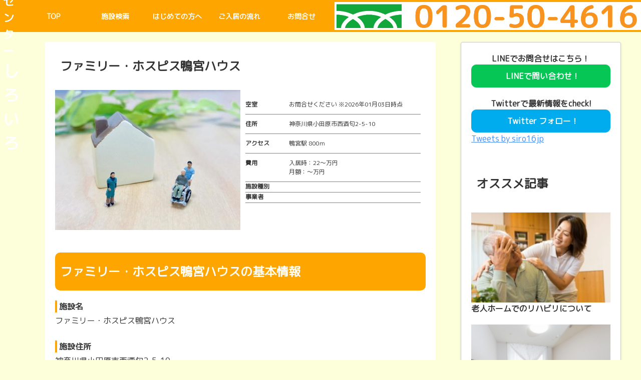

--- FILE ---
content_type: text/html; charset=UTF-8
request_url: https://siro16.com/facility2/%E3%83%95%E3%82%A1%E3%83%9F%E3%83%AA%E3%83%BC%E3%83%BB%E3%83%9B%E3%82%B9%E3%83%94%E3%82%B9%E9%B4%A8%E5%AE%AE%E3%83%8F%E3%82%A6%E3%82%B9/
body_size: 9761
content:
<!DOCTYPE html>
<html>
<head>
<meta charset="UTF-8">
<meta name="viewport" content="width=device-width,initial-scale=1.0">
<title>ファミリー・ホスピス鴨宮ハウス &#8211; しろいろ</title>
<meta name='robots' content='max-image-preview:large' />
<link rel='dns-prefetch' href='//ajaxzip3.github.io' />
<link rel="alternate" type="application/rss+xml" title="しろいろ &raquo; フィード" href="https://siro16.com/feed/" />
<link rel="alternate" type="application/rss+xml" title="しろいろ &raquo; コメントフィード" href="https://siro16.com/comments/feed/" />
<link rel="alternate" title="oEmbed (JSON)" type="application/json+oembed" href="https://siro16.com/wp-json/oembed/1.0/embed?url=https%3A%2F%2Fsiro16.com%2Ffacility2%2F%25e3%2583%2595%25e3%2582%25a1%25e3%2583%259f%25e3%2583%25aa%25e3%2583%25bc%25e3%2583%25bb%25e3%2583%259b%25e3%2582%25b9%25e3%2583%2594%25e3%2582%25b9%25e9%25b4%25a8%25e5%25ae%25ae%25e3%2583%258f%25e3%2582%25a6%25e3%2582%25b9%2F" />
<link rel="alternate" title="oEmbed (XML)" type="text/xml+oembed" href="https://siro16.com/wp-json/oembed/1.0/embed?url=https%3A%2F%2Fsiro16.com%2Ffacility2%2F%25e3%2583%2595%25e3%2582%25a1%25e3%2583%259f%25e3%2583%25aa%25e3%2583%25bc%25e3%2583%25bb%25e3%2583%259b%25e3%2582%25b9%25e3%2583%2594%25e3%2582%25b9%25e9%25b4%25a8%25e5%25ae%25ae%25e3%2583%258f%25e3%2582%25a6%25e3%2582%25b9%2F&#038;format=xml" />
<style id='wp-img-auto-sizes-contain-inline-css' type='text/css'>
img:is([sizes=auto i],[sizes^="auto," i]){contain-intrinsic-size:3000px 1500px}
/*# sourceURL=wp-img-auto-sizes-contain-inline-css */
</style>
<link rel='stylesheet' id='admin_css-css' href='https://siro16.com/wp-content/themes/hp001/admin/css/facility_setting.css?ver=6.9' type='text/css' media='all' />
<style id='classic-theme-styles-inline-css' type='text/css'>
/*! This file is auto-generated */
.wp-block-button__link{color:#fff;background-color:#32373c;border-radius:9999px;box-shadow:none;text-decoration:none;padding:calc(.667em + 2px) calc(1.333em + 2px);font-size:1.125em}.wp-block-file__button{background:#32373c;color:#fff;text-decoration:none}
/*# sourceURL=/wp-includes/css/classic-themes.min.css */
</style>
<link rel='stylesheet' id='style-css' href='https://siro16.com/wp-content/themes/hp001/style.css?ver=6.9' type='text/css' media='all' />
<script type="text/javascript" src="https://siro16.com/wp-includes/js/jquery/jquery.min.js?ver=3.7.1" id="jquery-core-js"></script>
<script type="text/javascript" src="https://siro16.com/wp-includes/js/jquery/jquery-migrate.min.js?ver=3.4.1" id="jquery-migrate-js"></script>
<link rel="https://api.w.org/" href="https://siro16.com/wp-json/" /><link rel="alternate" title="JSON" type="application/json" href="https://siro16.com/wp-json/wp/v2/facility2/80513" /><link rel="EditURI" type="application/rsd+xml" title="RSD" href="https://siro16.com/xmlrpc.php?rsd" />
<meta name="generator" content="WordPress 6.9" />
<link rel="canonical" href="https://siro16.com/facility2/%e3%83%95%e3%82%a1%e3%83%9f%e3%83%aa%e3%83%bc%e3%83%bb%e3%83%9b%e3%82%b9%e3%83%94%e3%82%b9%e9%b4%a8%e5%ae%ae%e3%83%8f%e3%82%a6%e3%82%b9/" />
<link rel='shortlink' href='https://siro16.com/?p=80513' />
<script src="https://ajax.googleapis.com/ajax/libs/jquery/3.6.0/jquery.min.js"></script>
<!--イメージマップ-->
<script src="https://cdnjs.cloudflare.com/ajax/libs/jQuery-rwdImageMaps/1.6/jquery.rwdImageMaps.min.js"></script>
<link href="https://fonts.googleapis.com/css?family=M+PLUS+Rounded+1c" rel="stylesheet">
<link rel="stylesheet" type="text/css" href="https://cdn.jsdelivr.net/npm/slick-carousel@1.8.1/slick/slick.css">

<style id='wp-block-group-inline-css' type='text/css'>
.wp-block-group{box-sizing:border-box}:where(.wp-block-group.wp-block-group-is-layout-constrained){position:relative}
/*# sourceURL=https://siro16.com/wp-includes/blocks/group/style.min.css */
</style>
<style id='wp-block-group-theme-inline-css' type='text/css'>
:where(.wp-block-group.has-background){padding:1.25em 2.375em}
/*# sourceURL=https://siro16.com/wp-includes/blocks/group/theme.min.css */
</style>
<style id='global-styles-inline-css' type='text/css'>
:root{--wp--preset--aspect-ratio--square: 1;--wp--preset--aspect-ratio--4-3: 4/3;--wp--preset--aspect-ratio--3-4: 3/4;--wp--preset--aspect-ratio--3-2: 3/2;--wp--preset--aspect-ratio--2-3: 2/3;--wp--preset--aspect-ratio--16-9: 16/9;--wp--preset--aspect-ratio--9-16: 9/16;--wp--preset--color--black: #000000;--wp--preset--color--cyan-bluish-gray: #abb8c3;--wp--preset--color--white: #ffffff;--wp--preset--color--pale-pink: #f78da7;--wp--preset--color--vivid-red: #cf2e2e;--wp--preset--color--luminous-vivid-orange: #ff6900;--wp--preset--color--luminous-vivid-amber: #fcb900;--wp--preset--color--light-green-cyan: #7bdcb5;--wp--preset--color--vivid-green-cyan: #00d084;--wp--preset--color--pale-cyan-blue: #8ed1fc;--wp--preset--color--vivid-cyan-blue: #0693e3;--wp--preset--color--vivid-purple: #9b51e0;--wp--preset--gradient--vivid-cyan-blue-to-vivid-purple: linear-gradient(135deg,rgb(6,147,227) 0%,rgb(155,81,224) 100%);--wp--preset--gradient--light-green-cyan-to-vivid-green-cyan: linear-gradient(135deg,rgb(122,220,180) 0%,rgb(0,208,130) 100%);--wp--preset--gradient--luminous-vivid-amber-to-luminous-vivid-orange: linear-gradient(135deg,rgb(252,185,0) 0%,rgb(255,105,0) 100%);--wp--preset--gradient--luminous-vivid-orange-to-vivid-red: linear-gradient(135deg,rgb(255,105,0) 0%,rgb(207,46,46) 100%);--wp--preset--gradient--very-light-gray-to-cyan-bluish-gray: linear-gradient(135deg,rgb(238,238,238) 0%,rgb(169,184,195) 100%);--wp--preset--gradient--cool-to-warm-spectrum: linear-gradient(135deg,rgb(74,234,220) 0%,rgb(151,120,209) 20%,rgb(207,42,186) 40%,rgb(238,44,130) 60%,rgb(251,105,98) 80%,rgb(254,248,76) 100%);--wp--preset--gradient--blush-light-purple: linear-gradient(135deg,rgb(255,206,236) 0%,rgb(152,150,240) 100%);--wp--preset--gradient--blush-bordeaux: linear-gradient(135deg,rgb(254,205,165) 0%,rgb(254,45,45) 50%,rgb(107,0,62) 100%);--wp--preset--gradient--luminous-dusk: linear-gradient(135deg,rgb(255,203,112) 0%,rgb(199,81,192) 50%,rgb(65,88,208) 100%);--wp--preset--gradient--pale-ocean: linear-gradient(135deg,rgb(255,245,203) 0%,rgb(182,227,212) 50%,rgb(51,167,181) 100%);--wp--preset--gradient--electric-grass: linear-gradient(135deg,rgb(202,248,128) 0%,rgb(113,206,126) 100%);--wp--preset--gradient--midnight: linear-gradient(135deg,rgb(2,3,129) 0%,rgb(40,116,252) 100%);--wp--preset--font-size--small: 13px;--wp--preset--font-size--medium: 20px;--wp--preset--font-size--large: 36px;--wp--preset--font-size--x-large: 42px;--wp--preset--spacing--20: 0.44rem;--wp--preset--spacing--30: 0.67rem;--wp--preset--spacing--40: 1rem;--wp--preset--spacing--50: 1.5rem;--wp--preset--spacing--60: 2.25rem;--wp--preset--spacing--70: 3.38rem;--wp--preset--spacing--80: 5.06rem;--wp--preset--shadow--natural: 6px 6px 9px rgba(0, 0, 0, 0.2);--wp--preset--shadow--deep: 12px 12px 50px rgba(0, 0, 0, 0.4);--wp--preset--shadow--sharp: 6px 6px 0px rgba(0, 0, 0, 0.2);--wp--preset--shadow--outlined: 6px 6px 0px -3px rgb(255, 255, 255), 6px 6px rgb(0, 0, 0);--wp--preset--shadow--crisp: 6px 6px 0px rgb(0, 0, 0);}:where(.is-layout-flex){gap: 0.5em;}:where(.is-layout-grid){gap: 0.5em;}body .is-layout-flex{display: flex;}.is-layout-flex{flex-wrap: wrap;align-items: center;}.is-layout-flex > :is(*, div){margin: 0;}body .is-layout-grid{display: grid;}.is-layout-grid > :is(*, div){margin: 0;}:where(.wp-block-columns.is-layout-flex){gap: 2em;}:where(.wp-block-columns.is-layout-grid){gap: 2em;}:where(.wp-block-post-template.is-layout-flex){gap: 1.25em;}:where(.wp-block-post-template.is-layout-grid){gap: 1.25em;}.has-black-color{color: var(--wp--preset--color--black) !important;}.has-cyan-bluish-gray-color{color: var(--wp--preset--color--cyan-bluish-gray) !important;}.has-white-color{color: var(--wp--preset--color--white) !important;}.has-pale-pink-color{color: var(--wp--preset--color--pale-pink) !important;}.has-vivid-red-color{color: var(--wp--preset--color--vivid-red) !important;}.has-luminous-vivid-orange-color{color: var(--wp--preset--color--luminous-vivid-orange) !important;}.has-luminous-vivid-amber-color{color: var(--wp--preset--color--luminous-vivid-amber) !important;}.has-light-green-cyan-color{color: var(--wp--preset--color--light-green-cyan) !important;}.has-vivid-green-cyan-color{color: var(--wp--preset--color--vivid-green-cyan) !important;}.has-pale-cyan-blue-color{color: var(--wp--preset--color--pale-cyan-blue) !important;}.has-vivid-cyan-blue-color{color: var(--wp--preset--color--vivid-cyan-blue) !important;}.has-vivid-purple-color{color: var(--wp--preset--color--vivid-purple) !important;}.has-black-background-color{background-color: var(--wp--preset--color--black) !important;}.has-cyan-bluish-gray-background-color{background-color: var(--wp--preset--color--cyan-bluish-gray) !important;}.has-white-background-color{background-color: var(--wp--preset--color--white) !important;}.has-pale-pink-background-color{background-color: var(--wp--preset--color--pale-pink) !important;}.has-vivid-red-background-color{background-color: var(--wp--preset--color--vivid-red) !important;}.has-luminous-vivid-orange-background-color{background-color: var(--wp--preset--color--luminous-vivid-orange) !important;}.has-luminous-vivid-amber-background-color{background-color: var(--wp--preset--color--luminous-vivid-amber) !important;}.has-light-green-cyan-background-color{background-color: var(--wp--preset--color--light-green-cyan) !important;}.has-vivid-green-cyan-background-color{background-color: var(--wp--preset--color--vivid-green-cyan) !important;}.has-pale-cyan-blue-background-color{background-color: var(--wp--preset--color--pale-cyan-blue) !important;}.has-vivid-cyan-blue-background-color{background-color: var(--wp--preset--color--vivid-cyan-blue) !important;}.has-vivid-purple-background-color{background-color: var(--wp--preset--color--vivid-purple) !important;}.has-black-border-color{border-color: var(--wp--preset--color--black) !important;}.has-cyan-bluish-gray-border-color{border-color: var(--wp--preset--color--cyan-bluish-gray) !important;}.has-white-border-color{border-color: var(--wp--preset--color--white) !important;}.has-pale-pink-border-color{border-color: var(--wp--preset--color--pale-pink) !important;}.has-vivid-red-border-color{border-color: var(--wp--preset--color--vivid-red) !important;}.has-luminous-vivid-orange-border-color{border-color: var(--wp--preset--color--luminous-vivid-orange) !important;}.has-luminous-vivid-amber-border-color{border-color: var(--wp--preset--color--luminous-vivid-amber) !important;}.has-light-green-cyan-border-color{border-color: var(--wp--preset--color--light-green-cyan) !important;}.has-vivid-green-cyan-border-color{border-color: var(--wp--preset--color--vivid-green-cyan) !important;}.has-pale-cyan-blue-border-color{border-color: var(--wp--preset--color--pale-cyan-blue) !important;}.has-vivid-cyan-blue-border-color{border-color: var(--wp--preset--color--vivid-cyan-blue) !important;}.has-vivid-purple-border-color{border-color: var(--wp--preset--color--vivid-purple) !important;}.has-vivid-cyan-blue-to-vivid-purple-gradient-background{background: var(--wp--preset--gradient--vivid-cyan-blue-to-vivid-purple) !important;}.has-light-green-cyan-to-vivid-green-cyan-gradient-background{background: var(--wp--preset--gradient--light-green-cyan-to-vivid-green-cyan) !important;}.has-luminous-vivid-amber-to-luminous-vivid-orange-gradient-background{background: var(--wp--preset--gradient--luminous-vivid-amber-to-luminous-vivid-orange) !important;}.has-luminous-vivid-orange-to-vivid-red-gradient-background{background: var(--wp--preset--gradient--luminous-vivid-orange-to-vivid-red) !important;}.has-very-light-gray-to-cyan-bluish-gray-gradient-background{background: var(--wp--preset--gradient--very-light-gray-to-cyan-bluish-gray) !important;}.has-cool-to-warm-spectrum-gradient-background{background: var(--wp--preset--gradient--cool-to-warm-spectrum) !important;}.has-blush-light-purple-gradient-background{background: var(--wp--preset--gradient--blush-light-purple) !important;}.has-blush-bordeaux-gradient-background{background: var(--wp--preset--gradient--blush-bordeaux) !important;}.has-luminous-dusk-gradient-background{background: var(--wp--preset--gradient--luminous-dusk) !important;}.has-pale-ocean-gradient-background{background: var(--wp--preset--gradient--pale-ocean) !important;}.has-electric-grass-gradient-background{background: var(--wp--preset--gradient--electric-grass) !important;}.has-midnight-gradient-background{background: var(--wp--preset--gradient--midnight) !important;}.has-small-font-size{font-size: var(--wp--preset--font-size--small) !important;}.has-medium-font-size{font-size: var(--wp--preset--font-size--medium) !important;}.has-large-font-size{font-size: var(--wp--preset--font-size--large) !important;}.has-x-large-font-size{font-size: var(--wp--preset--font-size--x-large) !important;}
/*# sourceURL=global-styles-inline-css */
</style>
<link rel='stylesheet' id='wp-block-library-css' href='https://siro16.com/wp-includes/css/dist/block-library/style.min.css?ver=6.9' type='text/css' media='all' />
<style id='wp-block-library-inline-css' type='text/css'>
/*wp_block_styles_on_demand_placeholder:6958f49277744*/
/*# sourceURL=wp-block-library-inline-css */
</style>
</head>
<body>
    <!--
現在使用しているテンプレートファイル：single.php-->
	   <!-- <div class="one_header_top bg_orange">
        <p>東京・神奈川の介護施設情報なら「しろいろ」で検索！</p>            </div>
    -->
    	
	<header class="one_header fs_header0909 fs_p02">
    

    <div class="fs_header0909_logo"><p class="header_sitename"><a href="https://siro16.com">老人ホーム紹介センター <span style="font-size:32px">しろいろ</span></a></p>
            </div>
    <div class="fs_header0909_info">
		<div class="header_free_img"><img src="https://siro16.com/wp-content/uploads/2022/06/フリーダイヤル-01.png"/></div>
		<!--
        <a class="fs_cta_tel" href="tel:">電話をかける<br>TEL:</a>    -->
    </div>
    <nav id="nav" class="fs_header0909_nav">
        <div class="menu-%e6%9c%80%e4%b8%8a%e9%83%a8%e3%81%ae%e3%83%a1%e3%83%8b%e3%83%a5%e3%83%bc-container"><ul id="menu-%e6%9c%80%e4%b8%8a%e9%83%a8%e3%81%ae%e3%83%a1%e3%83%8b%e3%83%a5%e3%83%bc" class="menu"><li id="menu-item-80847" class="menu-item menu-item-type-custom menu-item-object-custom menu-item-home menu-item-80847"><a href="https://siro16.com/">TOP</a></li>
<li id="menu-item-80973" class="menu-item menu-item-type-custom menu-item-object-custom menu-item-home menu-item-80973"><a href="https://siro16.com#area">施設検索</a></li>
<li id="menu-item-80830" class="menu-item menu-item-type-post_type menu-item-object-page menu-item-80830"><a href="https://siro16.com/%e3%81%af%e3%81%98%e3%82%81%e3%81%a6%e3%81%ae%e6%96%b9%e3%81%b8/">はじめての方へ</a></li>
<li id="menu-item-80833" class="menu-item menu-item-type-post_type menu-item-object-page menu-item-80833"><a href="https://siro16.com/%e3%81%94%e5%85%a5%e5%b1%85%e3%81%ae%e6%b5%81%e3%82%8c/">ご入居の流れ</a></li>
<li id="menu-item-80969" class="menu-item menu-item-type-post_type menu-item-object-page menu-item-80969"><a href="https://siro16.com/contact/">お問合せ</a></li>
</ul></div>    </nav>
    <div id="hamburger" class="fs_header0909_button">
        <span class="inner_line" id="line1"></span>
        <span class="inner_line" id="line2"></span>
        <span class="inner_line" id="line3"></span>
        <span id="line4">MENU</span>
    </div>
</header>

    <!--
<div class="breadcrumbs_wrapper">
	<div class="breadcrumbs" typeof="BreadcrumbList" vocab="https://schema.org/"></div>
</div>-->

    <div class="fs_contents">
<main class="main_k">
                                            <h1>ファミリー・ホスピス鴨宮ハウス</h1>
















            <div class="sisetu_flex_box">
    <div class="sisetu_img_box">
      <ul class="gallery">
<li><img src="https://siro16.com/wp-content/themes/hp001/img/facility/sample/sample.jpeg" alt=""></li>
</ul>
    </div>
    <div>
      <table class="sisetu_ar_table">
        <tbody>
          <tr>
            <th>空室</th>
            <td>お問合せください ※2026年01月03日時点</td>
          </tr>
          <tr>
            <th>住所</th>
            <td>神奈川県小田原市西酒匂2-5-10</td>
          </tr>
          <tr>
            <th>アクセス</th>
            <td>鴨宮駅 800ｍ</td>
          </tr>
          
          <tr>
            <th>費用</th>
            <td>入居時：22～万円            <br>月額：～万円</td>
          </tr>
          <tr>
            <th>施設種別</th>
            <td>
                            </td>
          </tr>
          <tr>
            <th>事業者</th>
            <td></td>
          </tr>
      </tbody>
      </table>
    </div>
				
  </div>

  <h2 class="section_title">ファミリー・ホスピス鴨宮ハウスの基本情報</h2>
  <h3 class="section_sub">施設名</h3>
  <p>ファミリー・ホスピス鴨宮ハウス</p>
  <br>
<h3 class="section_sub">施設住所</h3>
<p>神奈川県小田原市西酒匂2-5-10</p>
<br>
<h3 class="section_sub">アクセス</h3>
    <p><span class="bold">最寄り駅1：</span>鴨宮駅 800ｍ</p>
<br>
    <p class="bold">交通手段1：</p>
    <p>JR東海道線「鴨宮」駅より徒歩12分 800ｍ</p>
<br>
<h2 class="section_title">ファミリー・ホスピス鴨宮ハウスの料金プラン</h2>
<h3 class="section_sub">入居費用</h3>
        <p>22万円～</p>
        
        <h3 class="section_sub">月額費用</h3>
            <p>お問合せください</p>
        <div class="scroll">
        <table class="ryoukin_plan_t">
                <tbody>
                    <tr>
                        <th rowspan="2">プラン</th>
                        <th rowspan="2">タイプ</th>
                        <th rowspan="2">広さ</th>
                        <th rowspan="2">契約方式</th>
                        <th colspan="2">入居費用</th>
                        <th colspan="7">月額費用</th>
                    </tr>
                    <tr>
                        <th>入居一時金</th>
                        <th>その他</th>
                        <th>賃料</th>
                        <th>管理費運営費</th>
                        <th>食費</th>
                        <th>水道光熱費</th>
                        <th>上乗せ介護費</th>
                        <th>その他</th>
                        <th>介護保険料</th>
                    </tr>
                    <tr>
                        <th>A</th>
                        <td>１LDKタイプ</td>
                        <td>個室 25㎡~26㎡</td>
<td>賃貸借方式</td>
<td>22</td>
<td></td>
<td>8</td>
<td>6.6</td>
<td>2.592</td>
<td></td>
<td></td>
<td>2.72</td>
<td></td>
        </tr>
                    
                    <tr>
                        <th>B</th>
                        <td></td>
                        <td></td>
<td></td>
<td></td>
<td></td>
<td></td>
<td></td>
<td>2.592</td>
<td></td>
<td></td>
<td></td>
<td></td>
</tr>




                    </tbody>
                    </table>
</div>
<h2 class="section_title">ファミリー・ホスピス鴨宮ハウスの写真</h2>
<h2 class="section_title">ファミリー・ホスピス鴨宮ハウスの入居条件</h2>
<ul class="joken_list">
  <li class="ng">自立<br>不可</li>
<li class="ng">要支援1<br>不可</li>
<li class="ng">要支援2<br>不可</li>
<li class="tr">要介護1<br>要相談</li>
<li class="tr">要介護2<br>要相談</li>
<li class="tr">要介護3<br>要相談</li>
<li class="ok">要介護4<br>可</li>
<li class="ok">要介護5<br>可</li>




</ul>

<h2 class="section_title">ファミリー・ホスピス鴨宮ハウスの医療体制</h2>
<div class="kango_box">
        
        
        
        
        
        
        
        
        
        
        
        
        
        
        
        
        
        
        
        
        
        
        
        
        
        
        
        
        
        
        
        
        
        
        
        
        
        </div>

<h2 class="section_title">ファミリー・ホスピス鴨宮ハウスのこだわり条件</h2>
<div class="kodawari_box">
</div>


<h2 class="section_title">ファミリー・ホスピス鴨宮ハウスのサービス一覧</h2>
<h3 class="section_sub">介護サービス</h3>
<table class="ryoukin_plan_t">
                <tbody>
                    <tr>
                        <th>サービス名</th>
                        <th>管理費共益費</th>
                        <th>特定施設入居者生活介護費</th>
                        <th>特定施設入居者生活介護費、月額の利用料金</th>
                        <th>別途利用料</th>
                        <th>備考</th>
                    </tr>
                    <tr>
                        <th>食事介助</th>
                        <td></td>
                        <td></td>
                        <td></td>
                        <td></td>
                        <td></td>
                    </tr>
                    <tr>
                        <th>排泄介助 おむつ交換</th>
                        <td></td>
                        <td></td>
                        <td></td>
                        <td></td>
                        <td></td>
                    </tr>
                    <tr>
                        <th>おむつ代</th>
                        <td></td>
                        <td></td>
                        <td></td>
                        <td></td>
                        <td></td>
                    </tr>
                    <tr>
                        <th>入浴介助・清拭</th>
                        <td></td>
                        <td></td>
                        <td></td>
                        <td></td>
                        <td></td>
                    </tr>
                    <tr>
                        <th>特浴介助</th>
                        <td></td>
                        <td></td>
                        <td></td>
                        <td></td>
                        <td></td>
                    </tr>
                    <tr>
                        <th>身辺介助移動・着替え等</th>
                        <td></td>
                        <td></td>
                        <td></td>
                        <td></td>
                        <td></td>
                    </tr>
                    <tr>
                        <th>機能訓練</th>
                        <td></td>
                        <td></td>
                        <td></td>
                        <td></td>
                        <td></td>
                    </tr>
                    <tr>
                        <th>通院介助１(協力医療機関)</th>
                        <td></td>
                        <td></td>
                        <td></td>
                        <td></td>
                        <td></td>
                    </tr>
                    <tr>
                        <th>通院介助２(協力医療機関以外)</th>
                        <td></td>
                        <td></td>
                        <td></td>
                        <td></td>
                        <td></td>
                    </tr>

    </tbody>
    </table>
    <h3 class="section_sub">生活サービス</h3>
    <table class="ryoukin_plan_t">
                <tbody>
                    <tr>
                        <th>サービス名</th>
                        <th>管理費共益費</th>
                        <th>特定施設入居者生活介護費</th>
                        <th>特定施設入居者生活介護費、月額の利用料金</th>
                        <th>別途利用料</th>
                        <th>備考</th>
                    </tr>
                    <tr>
                        <th>居室清掃</th>
                        <td></td>
                        <td></td>
                        <td></td>
                        <td></td>
                        <td></td>
                    </tr>
                    <tr>
                        <th>寝具交換</th>
                        <td></td>
                        <td></td>
                        <td></td>
                        <td></td>
                        <td></td>
                    </tr>
                    <tr>
                        <th>日常の洗濯</th>
                        <td></td>
                        <td></td>
                        <td></td>
                        <td></td>
                        <td></td>
                    </tr>
                    <tr>
                        <th>配膳・片付け</th>
                        <td></td>
                        <td></td>
                        <td></td>
                        <td></td>
                        <td></td>
                    </tr>
                    <tr>
                        <th>嗜好に応じた特別食</th>
                        <td></td>
                        <td></td>
                        <td></td>
                        <td></td>
                        <td></td>
                    </tr>
                    <tr>
                        <th>おやつ</th>
                        <td></td>
                        <td></td>
                        <td></td>
                        <td></td>
                        <td></td>
                    </tr>
                    <tr>
                        <th>理美容サービス</th>
                        <td></td>
                        <td></td>
                        <td></td>
                        <td></td>
                        <td></td>
                    </tr>
                    <tr>
                        <th>買い物代行1(通常区域)</th>
                        <td></td>
                        <td></td>
                        <td></td>
                        <td></td>
                        <td></td>
                    </tr>
                    <tr>
                        <th>買い物代行2(上記以外の区域)</th>
                        <td></td>
                        <td></td>
                        <td></td>
                        <td></td>
                        <td></td>
                    </tr>
                    <tr>
                        <th>役所手続き代行</th>
                        <td></td>
                        <td></td>
                        <td></td>
                        <td></td>
                        <td></td>
                    </tr>
                    <tr>
                        <th>金銭・貯金管理</th>
                        <td></td>
                        <td></td>
                        <td></td>
                        <td></td>
                        <td></td>
                    </tr>

    </tbody>
    </table>
    <h3 class="section_sub">健康管理サービス</h3>
    <table class="ryoukin_plan_t">
                <tbody>
                    <tr>
                        <th>サービス名</th>
                        <th>管理費共益費</th>
                        <th>特定施設入居者生活介護費</th>
                        <th>特定施設入居者生活介護費、月額の利用料金</th>
                        <th>別途利用料</th>
                        <th>備考</th>
                    </tr>
                    <tr>
                        <th>定期健康診断</th>
                        <td></td>
                        <td></td>
                        <td></td>
                        <td></td>
                        <td></td>
                    </tr>
                    <tr>
                        <th>健康相談</th>
                        <td></td>
                        <td></td>
                        <td></td>
                        <td></td>
                        <td></td>
                    </tr>
                    <tr>
                        <th>生活・栄養指導</th>
                        <td></td>
                        <td></td>
                        <td></td>
                        <td></td>
                        <td></td>
                    </tr>
                    <tr>
                        <th>服薬支援</th>
                        <td></td>
                        <td></td>
                        <td></td>
                        <td></td>
                        <td></td>
                    </tr>
                    <tr>
                        <th>生活リズムの記録(排便・睡眠等)</th>
                        <td></td>
                        <td></td>
                        <td></td>
                        <td></td>
                        <td></td>
                    </tr>
    </tbody>
    </table>
    <h3 class="section_sub">入退院時・入院中のサービス</h3>
    <table class="ryoukin_plan_t">
                <tbody>
                    <tr>
                        <th>サービス名</th>
                        <th>管理費共益費</th>
                        <th>特定施設入居者生活介護費</th>
                        <th>特定施設入居者生活介護費、月額の利用料金</th>
                        <th>別途利用料</th>
                        <th>備考</th>
                    </tr>
                    <tr>
                        <th>移送サービス</th>
                        <td></td>
                        <td></td>
                        <td></td>
                        <td></td>
                        <td></td>
                    </tr>
                    <tr>
                        <th>入退院同行・機関内</th>
                        <td></td>
                        <td></td>
                        <td></td>
                        <td></td>
                        <td></td>
                    </tr>
                    <tr>
                        <th>入退院同行・機関外</th>
                        <td></td>
                        <td></td>
                        <td></td>
                        <td></td>
                        <td></td>
                    </tr>
                    <tr>
                        <th>入院中・買い物</th>
                        <td></td>
                        <td></td>
                        <td></td>
                        <td></td>
                        <td></td>
                    </tr>
                    <tr>
                        <th>入院中・見舞い</th>
                        <td></td>
                        <td></td>
                        <td></td>
                        <td></td>
                        <td></td>
                    </tr>
    </tbody>
    </table>
    			
			
    <h2 class="section_title">ファミリー・ホスピス鴨宮ハウスの施設詳細</h2>
    <table class="ryoukin_plan_t">
                <tbody>
                    <tr>
                        <th>施設種別</th>
                        <td></td>
                    </tr>
                    <tr>
                        <th>建物構造階数</th>
                        <td>木造3階建て・耐火建築（認定工法）</td>
                    </tr>
                    <tr>
                        <th>地上階・地下階</th>
                        <td>3階建て</td>
                    </tr>
                    <tr>
                        <th>開設年月日</th>
                        <td></td>
                    </tr>
                    <tr>
                        <th>建築年月日</th>
                        <td></td>
                    </tr>
                    <tr>
                        <th>改築年月日</th>
                        <td></td>
                    </tr>
                    <tr>
                        <th>介護事業所番号</th>
                        <td></td>
                    </tr>
                    <tr>
                        <th>損害賠償保険</th>
                        <td></td>
                    </tr>
                    <tr>
                        <th>敷地面積</th>
                        <td></td>
                    </tr>
                    <tr>
                        <th>延床面積</th>
                        <td></td>
                    </tr>
                    <tr>
                        <th>入居定員</th>
                        <td></td>
                    </tr>
                    <tr>
                        <th>居室総数</th>
                        <td></td>
                    </tr>
                    <tr>
                        <th>居室面積</th>
                        <td></td>
                    </tr>
                    <tr>
                        <th>建物形態</th>
                        <td></td>
                    </tr>
                    <tr>
                        <th>居住契約の権利形態</th>
                        <td></td>
                    </tr>
                    <tr>
                        <th>土地の権利形態</th>
                        <td></td>
                    </tr>
                    <tr>
                        <th>建物の権利形態</th>
                        <td></td>
                    </tr>
                    <tr>
                        <th>介護保険サービス</th>
                        <td></td>
                    </tr>
                    <tr>
                        <th>耐火建築物基準</th>
                        <td></td>
                    </tr>
                    <tr>
                        <th>消火設備</th>
                        <td></td>
                    </tr>
                    <tr>
                        <th>居室設備</th>
                        <td></td>
                    </tr>
                    <tr>
                        <th>共用施設設備</th>
                        <td></td>
                    </tr>
                    <tr>
                        <th>バリアフリー</th>
                        <td></td>
                    </tr>
                    <tr>
                        <th>運営事業者名</th>
                        <td></td>
                    </tr>
                    <tr>
                        <th>運営者所在地</th>
                        <td></td>
                    </tr>
    </tbody>
    </table>
    <h2 class="section_title">ファミリー・ホスピス鴨宮ハウスの協力医療機関</h2>
    <h3 class="section_sub"></h3>
    <p></p>
    <h3 class="section_sub"></h3>
    <h3 class="section_sub"></h3>
    <p></p>
<!--
    <h2 class="section_title">ファミリー・ホスピス鴨宮ハウスのリハビリ体制</h2>
    <h3 class="section_sub">リハビリの有無</h3>
    <p class="section_sub"></p>
    <h3 class="section_sub">リハビリの回数</h3>
    <p class="section_sub"></p>
    -->
    <h2 class="section_title">ファミリー・ホスピス鴨宮ハウスの年間行事</h2>

    <table class="ryoukin_plan_t">
                <tbody>
                    <tr>
                        <th>1月</th>
                        <td></td>
                    </tr>
                    <tr>
                        <th>2月</th>
                        <td></td>
                    </tr>
                    <tr>
                        <th>3月</th>
                        <td></td>
                    </tr>
                    <tr>
                        <th>4月</th>
                        <td></td>
                    </tr>
                    <tr>
                        <th>5月</th>
                        <td></td>
                    </tr>
                    <tr>
                        <th>6月</th>
                        <td></td>
                    </tr>
                    <tr>
                        <th>7月</th>
                        <td></td>
                    </tr>
                    <tr>
                        <th>8月</th>
                        <td></td>
                    </tr>
                    <tr>
                        <th>9月</th>
                        <td></td>
                    </tr>
                    <tr>
                        <th>10月</th>
                        <td></td>
                    </tr>
                    <tr>
                        <th>11月</th>
                        <td></td>
                    </tr>
                    <tr>
                        <th>12月</th>
                        <td></td>
                    </tr>
    </tbody>
    </table>

    <!--


<p></p>
<p></p>
<p></p>
<p></p>
<p></p>
<p></p>
<p></p>
<p></p>
<p></p>
<p></p>
<p></p>
<p></p>
<p></p>
<p></p>
<p></p>
<p></p>
<p></p>
<p></p>
<p></p>
<p></p>
<p></p>
<p></p>
<p></p>
<p></p>
    -->

    <!--
<p></p>
<p></p>
<p></p>
<p></p>
<p></p>
<p></p>
<p></p>
<p></p>
<p></p>
<p></p>
<p></p>
<p></p>
<p></p>
<p></p>
<p></p>
<p></p>
<p></p>
<p></p>
<p></p>
<p></p>
<p></p>
<p></p>
<p></p>
<p></p>
<p></p>
<p></p>
<p></p>
<p></p>
<p></p>
<p></p>
<p></p>
<p></p>
<p></p>
<p></p>
<p></p>
<p></p>
<p></p>
<p></p>
    -->



<!--
<p></p>
<p></p>

<p></p>
<p></p>
<p></p>
<p></p>
<p></p>
    -->

                                        
                        
</main>

<aside id="sidebar" class="sidebar">
	<p class="line_center">LINEでお問合せはこちら！</p>
	<a class="libtn"  href="https://line.me/R/ti/p/%40652rbpls" onclick="window.open('https://line.me/R/ti/p/%40652rbpls, '', 'width=560, height=640'); return false;">
    LINEで問い合わせ！
</a>
	<p class="line_center">Twitterで最新情報をcheck!</p>
<a class="twbtn"  href="https://twitter.com/intent/follow?screen_name=siro16jp" onclick="window.open('https://twitter.com/intent/follow?screen_name=siro16jp, '', 'width=560, height=640'); return false;">
    Twitter フォロー！
</a>
	<!--<p class="line_center">LINEでお問合せはこちら！</p>
	 <a href="https://line.me/R/ti/p/%40652rbpls"><img style="padding:10px;" src="https://siro16.net/wp-content/uploads/2022/06/line_f_btn.png"></a>-->
	
	<!--<a href="https://twitter.com/siro16jp" class="twitter-follow-button" data-show-count="false" data-size="large">Follow @siro16jp</a><script>!function(d,s,id){var js,fjs=d.getElementsByTagName(s)[0],p=/^http:/.test(d.location)?'http':'https';if(!d.getElementById(id)){js=d.createElement(s);js.id=id;js.src=p+'://platform.twitter.com/widgets.js';fjs.parentNode.insertBefore(js,fjs);}}(document, 'script', 'twitter-wjs');</script>-->
	<a class="twitter-timeline" data-lang="ja" href="https://twitter.com/siro16jp?ref_src=twsrc%5Etfw">Tweets by siro16jp</a> <script async src="https://platform.twitter.com/widgets.js" charset="utf-8"></script>
	
	<h2>オススメ記事</h2>
	<div class="side_loop">
    
        		<div class="side_kiji">
				<img width="300" height="169" src="https://siro16.com/wp-content/uploads/2022/05/20190226_img01-300x169.jpg" class="attachment-medium size-medium wp-post-image" alt="" decoding="async" loading="lazy" srcset="https://siro16.com/wp-content/uploads/2022/05/20190226_img01-300x169.jpg 300w, https://siro16.com/wp-content/uploads/2022/05/20190226_img01-1024x577.jpg 1024w, https://siro16.com/wp-content/uploads/2022/05/20190226_img01-768x432.jpg 768w, https://siro16.com/wp-content/uploads/2022/05/20190226_img01-1536x865.jpg 1536w, https://siro16.com/wp-content/uploads/2022/05/20190226_img01.jpg 1680w" sizes="auto, (max-width: 300px) 100vw, 300px" />            
					<a href="https://siro16.com/2022/06/09/%e8%80%81%e4%ba%ba%e3%83%9b%e3%83%bc%e3%83%a0%e3%81%a7%e3%81%ae%e3%83%aa%e3%83%8f%e3%83%93%e3%83%aa%e3%81%ab%e3%81%a4%e3%81%84%e3%81%a6/">老人ホームでのリハビリについて</a>
		</div>
    		<div class="side_kiji">
					<img src="https://siro16.com/wp-content/uploads/2022/05/A97I4001-190x142-2.jpg">
					<a href="https://siro16.com/2022/06/09/%e6%9c%89%e6%96%99%e8%80%81%e4%ba%ba%e3%83%9b%e3%83%bc%e3%83%a0%e3%81%ae%e8%b2%bb%e7%94%a8%e3%81%ab%e3%81%a4%e3%81%84%e3%81%a6/">有料老人ホームの費用について</a>
		</div>
    		<div class="side_kiji">
				<img width="190" height="142" src="https://siro16.com/wp-content/uploads/2022/05/A97I4009-190x142-2.jpg" class="attachment-medium size-medium wp-post-image" alt="" decoding="async" loading="lazy" />            
					<a href="https://siro16.com/2022/05/05/%e8%80%81%e4%ba%ba%e3%83%9b%e3%83%bc%e3%83%a0%e3%81%ae%e7%a8%ae%e9%a1%9e%e3%81%a8%e7%89%b9%e5%be%b4%e3%81%ab%e3%81%a4%e3%81%84%e3%81%a6%e3%80%90%e5%85%a811%e7%a8%ae%e3%80%91%e3%82%92%e8%a7%a3%e8%aa%ac/">老人ホームの種類と特徴について【全11種】を解説</a>
		</div>
            </div>
  <div class="sidebar-inner">
<div class="wp-block-group"><div class="wp-block-group__inner-container is-layout-flow wp-block-group-is-layout-flow"></div></div>
</div>	
</aside>

</div>
<footer id="footer" class="footer">
  <div class="footer-inner">
    <div class="footer_info">
      <p class="footer_name"></p>
      <p></p>

     <!-- <p>TEL：<a href="tel:"></a></p>-->
    </div>
    	  <!--
    <div class="footer_menu mw1200">
        <div class="menu"><ul>
<li class="page_item page-item-80925"><a href="https://siro16.com/lp/">LP</a></li>
<li class="page_item page-item-80967"><a href="https://siro16.com/contact/">お問合せ</a></li>
<li class="page_item page-item-80831"><a href="https://siro16.com/%e3%81%94%e5%85%a5%e5%b1%85%e3%81%ae%e6%b5%81%e3%82%8c/">ご入居の流れ</a></li>
<li class="page_item page-item-80580"><a href="https://siro16.com/%e3%81%97%e3%82%8d%e3%81%84%e3%82%8d/">しろいろについて</a></li>
<li class="page_item page-item-80827"><a href="https://siro16.com/%e3%81%af%e3%81%98%e3%82%81%e3%81%a6%e3%81%ae%e6%96%b9%e3%81%b8/">はじめての方へ</a></li>
<li class="page_item page-item-99"><a href="https://siro16.com/">トップページ</a></li>
</ul></div>
        <div class="menu"><ul>
<li class="page_item page-item-80925"><a href="https://siro16.com/lp/">LP</a></li>
<li class="page_item page-item-80967"><a href="https://siro16.com/contact/">お問合せ</a></li>
<li class="page_item page-item-80831"><a href="https://siro16.com/%e3%81%94%e5%85%a5%e5%b1%85%e3%81%ae%e6%b5%81%e3%82%8c/">ご入居の流れ</a></li>
<li class="page_item page-item-80580"><a href="https://siro16.com/%e3%81%97%e3%82%8d%e3%81%84%e3%82%8d/">しろいろについて</a></li>
<li class="page_item page-item-80827"><a href="https://siro16.com/%e3%81%af%e3%81%98%e3%82%81%e3%81%a6%e3%81%ae%e6%96%b9%e3%81%b8/">はじめての方へ</a></li>
<li class="page_item page-item-99"><a href="https://siro16.com/">トップページ</a></li>
</ul></div>
        <div class="menu"><ul>
<li class="page_item page-item-80925"><a href="https://siro16.com/lp/">LP</a></li>
<li class="page_item page-item-80967"><a href="https://siro16.com/contact/">お問合せ</a></li>
<li class="page_item page-item-80831"><a href="https://siro16.com/%e3%81%94%e5%85%a5%e5%b1%85%e3%81%ae%e6%b5%81%e3%82%8c/">ご入居の流れ</a></li>
<li class="page_item page-item-80580"><a href="https://siro16.com/%e3%81%97%e3%82%8d%e3%81%84%e3%82%8d/">しろいろについて</a></li>
<li class="page_item page-item-80827"><a href="https://siro16.com/%e3%81%af%e3%81%98%e3%82%81%e3%81%a6%e3%81%ae%e6%96%b9%e3%81%b8/">はじめての方へ</a></li>
<li class="page_item page-item-99"><a href="https://siro16.com/">トップページ</a></li>
</ul></div>
        <div class="menu-%e6%9c%80%e4%b8%8a%e9%83%a8%e3%81%ae%e3%83%a1%e3%83%8b%e3%83%a5%e3%83%bc-container"><ul id="menu-%e6%9c%80%e4%b8%8a%e9%83%a8%e3%81%ae%e3%83%a1%e3%83%8b%e3%83%a5%e3%83%bc-1" class="menu"><li class="menu-item menu-item-type-custom menu-item-object-custom menu-item-home menu-item-80847"><a href="https://siro16.com/">TOP</a></li>
<li class="menu-item menu-item-type-custom menu-item-object-custom menu-item-home menu-item-80973"><a href="https://siro16.com#area">施設検索</a></li>
<li class="menu-item menu-item-type-post_type menu-item-object-page menu-item-80830"><a href="https://siro16.com/%e3%81%af%e3%81%98%e3%82%81%e3%81%a6%e3%81%ae%e6%96%b9%e3%81%b8/">はじめての方へ</a></li>
<li class="menu-item menu-item-type-post_type menu-item-object-page menu-item-80833"><a href="https://siro16.com/%e3%81%94%e5%85%a5%e5%b1%85%e3%81%ae%e6%b5%81%e3%82%8c/">ご入居の流れ</a></li>
<li class="menu-item menu-item-type-post_type menu-item-object-page menu-item-80969"><a href="https://siro16.com/contact/">お問合せ</a></li>
</ul></div>    </div>
-->
        <div class="yoko_footer">
    <div class="menu-%e3%83%95%e3%83%83%e3%82%bf%e3%83%bc%e3%83%a1%e3%83%8b%e3%83%a5%e3%83%bc-container"><ul id="menu-%e3%83%95%e3%83%83%e3%82%bf%e3%83%bc%e3%83%a1%e3%83%8b%e3%83%a5%e3%83%bc" class="global_footer_nav"><li id="menu-item-80979" class="menu-item menu-item-type-custom menu-item-object-custom menu-item-home menu-item-80979"><a href="https://siro16.com">TOP</a></li>
<li id="menu-item-80980" class="menu-item menu-item-type-custom menu-item-object-custom menu-item-home menu-item-80980"><a href="https://siro16.com#area">施設検索</a></li>
<li id="menu-item-80981" class="menu-item menu-item-type-post_type menu-item-object-page menu-item-80981"><a href="https://siro16.com/%e3%81%97%e3%82%8d%e3%81%84%e3%82%8d/">会社概要</a></li>
<li id="menu-item-80977" class="menu-item menu-item-type-post_type menu-item-object-page menu-item-80977"><a href="https://siro16.com/%e3%81%af%e3%81%98%e3%82%81%e3%81%a6%e3%81%ae%e6%96%b9%e3%81%b8/">はじめての方へ</a></li>
<li id="menu-item-80976" class="menu-item menu-item-type-post_type menu-item-object-page menu-item-80976"><a href="https://siro16.com/%e3%81%94%e5%85%a5%e5%b1%85%e3%81%ae%e6%b5%81%e3%82%8c/">ご入居の流れ</a></li>
<li id="menu-item-80975" class="menu-item menu-item-type-post_type menu-item-object-page menu-item-80975"><a href="https://siro16.com/contact/">お問合せ</a></li>
</ul></div>    </div>
    <div class="copyright"><p>Copyright©2026  All Rights Reserved.</p></div>
  </div><!--end footer-inner-->
</footer>
<div class="footer_nav">
        <a class="lpfb lpred" href="contact">メールする</a>
        <a class="lpfb lpblue" href="tel:0120504616">電話する</a><a class="lpfb lpgreen" href="https://line.me/R/ti/p/%40652rbpls">LINEする</a>
</div>
<!--<div class="footer_pc_box"><img src="https://siro16.net/wp-content/uploads/2022/06/フリーダイヤル-01.png"/></div>-->
<script type="speculationrules">
{"prefetch":[{"source":"document","where":{"and":[{"href_matches":"/*"},{"not":{"href_matches":["/wp-*.php","/wp-admin/*","/wp-content/uploads/*","/wp-content/*","/wp-content/plugins/*","/wp-content/themes/hp001/*","/*\\?(.+)"]}},{"not":{"selector_matches":"a[rel~=\"nofollow\"]"}},{"not":{"selector_matches":".no-prefetch, .no-prefetch a"}}]},"eagerness":"conservative"}]}
</script>
<script type="text/javascript" src="https://ajaxzip3.github.io/ajaxzip3.js?ver=1.0.0" id="ajaxzip3-js"></script>
<!--システム・プラグイン用-->
<script src="https://siro16.com/wp-content/themes/hp001/js/tab_menu_test.js"></script>

<script src="https://siro16.com/wp-content/themes/hp001/js/jquery.bgswitcher.js"></script>
<script>
jQuery(function($) {
    $('.fs_main_visual').bgSwitcher({
        images: [
          'https://siro16.com/wp-content/uploads/2023/05/kaigoIMGL8031_TP_V.jpg',
          'https://siro16.com/wp-content/uploads/2022/05/roujinIMGL8085_TP_V4.jpg'
        ],
        interval: 4000,
        duration: 1500,

    });
});
</script>
<script>
$(function(){
  $('img[usemap]').rwdImageMaps();
});
</script>
<script type="text/javascript">
jQuery(function(){
    jQuery(window).scroll(function (){
        jQuery('.fadein').each(function(){
            var elemPos = jQuery(this).offset().top;
            var scroll = jQuery(window).scrollTop();
            var windowHeight = jQuery(window).height();
            if (scroll > elemPos - windowHeight + 0){
                jQuery(this).addClass('scrollin');
            }
        });
    });
    jQuery(window).scroll();
});
</script>
<script>
(function () {

$(function(){
	$("ul.page-numbers li:has(span.current)").addClass("parent");
  $("ul.page-numbers li:has(span.dots)").addClass("parent_dots");
});

})(jQuery);
</script>

</div><!-- end wrap -->
<script src="https://cdn.jsdelivr.net/npm/slick-carousel@1.8.1/slick/slick.min.js"></script>
<script>//上部画像の設定
$('.gallery').slick({
	infinite: true, //スライドをループさせるかどうか。初期値はtrue。
	fade: true, //フェードの有効化
	arrows: true,//左右の矢印あり
	prevArrow: '<div class="slick-prev"></div>',//矢印部分PreviewのHTMLを変更
	nextArrow: '<div class="slick-next"></div>',//矢印部分NextのHTMLを変更
});

//選択画像の設定
$('.choice-btn').slick({
	infinite: true, //スライドをループさせるかどうか。初期値はtrue。
	slidesToShow: 12, //表示させるスライドの数
	focusOnSelect: true, //フォーカスの有効化
	asNavFor: '.gallery', //連動させるスライドショーのクラス名
});
  
//下の選択画像をスライドさせずに連動して変更させる設定。
$('.gallery').on('beforeChange', function(event, slick, currentSlide, nextSlide) {
	var index = nextSlide; //次のスライド番号
	//サムネイルのslick-currentを削除し次のスライド要素にslick-currentを追加
	$(".choice-btn .slick-slide").removeClass("slick-current").eq(index).addClass("slick-current");
});</script>
</body>
</html>

--- FILE ---
content_type: text/css
request_url: https://siro16.com/wp-content/themes/hp001/admin/css/facility_setting.css?ver=6.9
body_size: 433
content:
#f_setting001 input,
#f_setting001 textarea{
    width:100%;
}

table{
    border-collapse:collapse;
}
table th{
    text-align: left;
}
table td{
    text-align: left;
    margin:0 auto;
    /*width:180px;*/
    padding:10px 0;
}
table tr{
    border-bottom:1px solid gray;
    padding:4px 0;
}

#f_setting002 input[type=radio] {
    display: none; /* ラジオボタンを非表示にする */
    }

    #f_setting002 label {
        display: block;
        width: 100px;
        margin: 0 auto; /* ラベル外側の余白を指定する */
        border: 1px solid orangered;/* ラベルの境界線を実線で指定する */
        border-radius:4px;
        padding:4px;
        }

        #f_setting002 input[type="radio"]:checked + label {
            background: orange;/* マウス選択時の背景色を指定する */
            color: #ffffff; /* マウス選択時のフォント色を指定する */
            }

            .sisetu_admin_img img{
                width: 400px;
                height: auto;
                }

--- FILE ---
content_type: text/css
request_url: https://siro16.com/wp-content/themes/hp001/style.css?ver=6.9
body_size: 13714
content:
@charset "utf-8";
/*
theme Name: ONEテーマ001
Author: 株式会社壱番
Description: ONEテーマ001です。
version:0.0.1
*/
html,body,div,span,object,iframe,h1,h2,h3,h4,h5,h6,p,blockquote,pre,abbr,address,cite,code,del,dfn,em,img,ins,kbd,q,samp,small,strong,sub,sup,var,b,i,dl,dt,dd,ol,ul,li,fieldset,form,label,legend,table,caption,tbody,tfoot,thead,tr,th,td,article,aside,canvas,details,figcaption,figure,footer,header,hgroup,menu,nav,section,summary,time,mark,audio,video{margin:0;padding:0;border:0;outline:0;font-size:100%;vertical-align:baseline;background:transparent;}body{line-height:1;}article,aside,details,figcaption,figure,footer,header,hgroup,menu,nav,section{display:block;}nav ul{list-style:none;}blockquote,q{quotes:none;}blockquote:before,blockquote:after,q:before,q:after{content:'';content:none;}a{margin:0;padding:0;font-size:100%;vertical-align:baseline;background:transparent;}ins{background-color:#ff9;color:#000;text-decoration:none;}mark{background-color:#ff9;color:#000;font-style:italic;font-weight:bold;}del{text-decoration:line-through;}abbr[title],dfn[title]{border-bottom:1px dotted;cursor:help;}table{border-collapse:collapse;border-spacing:0;}hr{display:block;height:1px;border:0;border-top:1px solid #cccccc;margin:1em 0;padding:0;}input,select{vertical-align:middle;}

* {
    box-sizing:border-box;
    line-height:1.5em;
}
a{
    color:#4285F4;
}
p {
    /*margin-bottom:10px;*/
}
/*-- フェードイン css ここから--*/
.fadein {
    opacity : 0;
    transform : translate(0, 50px);
    transition:all 1.0s;
}
.fadein.scrollin {
    opacity : 1;
    transform : translate(0, 0);
}
/*-- フェードイン css ここまで--*/
img{
    max-width: 100%;
    height:auto;
}
article {
    display: none;
  }
ul {
    list-style-position:inside;
    margin:20px 0;
}
html{
    font-size:16px;
    scroll-padding-top: 48px;
}
body{
    font-family:"M PLUS Rounded 1c", YuGothic, sans-serif;
    margin:0;
    padding:0;
    color:#333;
    width:100%;
}


main {
    width:780px;
    padding:20px;
}


.fs_front_contents{
	display:flex;
	flex-wrap:nowrap;
	margin-top:0;
	justify-content: center;
}
.fs_front_contents .sidebar{
	width:320px;
}

footer {
/*background-image:url('https://living-labo.jp/wp-content/uploads/2021/11/AdobeStock_161986908.jpg');*/
background-size:cover;
}
.footer-inner{
    background-color:rgb(255 153 45 / 99%);
}
footer ul{
    list-style: none;
}

/*-- コンテンツ --*/
.contents {
    display:flex;
    width:1200px;
    margin:64px auto 0 auto;
}
.bg_filter {
    background-color: rgba(0,0,0,0.5);
    height: 512px;
}

.main_visual_title{
    font-weight: bold;
    font-size:x-large;
    text-align:center;
    color:#fff;
    text-shadow: 1px 2px 3px #333;
  margin:0 0 20px 0;
}
.wp-block-columns{
    display: flex;
    width:100%;
}
.wp-block-columns .wp-block-column{
    width:100%;
    margin:10px;
}
.wp-block-columns .wp-block-column:first-child{
    margin:10px 10px 10px 0px;
}
.wp-block-columns .wp-block-column:last-child{
    margin:10px 0px 10px 10px;
}



.wpcf7-text,
.wpcf7-textarea,
.wpcf7-submit {
    width:100%;
}

.contact_button{
    padding:10px 20px;
    border-radius: 4px;
    background-color:#4285F4;
    color:#fff;
    font-size: 18px;
    font-weight: bold;
    text-decoration: none;
    margin:40px auto 20px auto;
    display: block;
    max-width:480px;
    text-align:center;
    box-shadow: 0px 0px 4px rgba(66,66,66,0.75);
    border:2px solid #4285F4;
}
.contact_button:hover{
    background-color:#fff;
    color:#2DBE60;
    box-shadow: none;
    transition: .4s;
}
table{
    width: 100%;
    font-size:12px;
	margin-bottom:20px;
}

.copyright{
    text-align: center;
    font-size:small;
    margin-top:10px;
    background-color:rgb(206 90 16 / 75%);
    padding:10px;
    font-weight: bold;
}
.copyright p{
    margin-bottom:0;
    color:#ddd;
}

.wpcf7-submit {
    -webkit-appearance: none;
    border-radius: 0;
    padding:10px 20px;
    background-color:#4285F4;
    color:#fff;
    border-radius:4px;
    border:none;
}

.cta{
    margin-top:20px;
    background-size: cover;
    color:#fff;
}
.cta .contact_button{
    margin-top:10px;
}

.center{
    text-align:center;
}
.bg_filter2 {
    background-color: rgba(0,0,0,0.5);
    height: 200px;
    padding:20px;
}



.performance{
    border:1px solid #aaa;
    box-shadow: 4px 4px 6px 2px rgba(0,0,0,0.4);
    padding-bottom:4px;
}
.performance img{
    width:100%;
}

.mo {
    font-size:20px;
    font-weight: bold;
    text-align:center;
}
.mi {
    background-color:#2DBE60;
    padding:20px;
    margin:20px 0;
    font-size:24px;
    text-align:center;
    font-weight: bold;
    color:#fff;
}
.mb20 {
    margin-bottom: 20px;
}
.service_box img{
    margin-top:20px;
}
.service_box h3{
    font-size:24px;
}
.service_box > .service_price{
    border:1px solid #666;
    background-color:#666;
    border-radius: 100px;
    color:#fff;
    padding:10px;
    text-align:center;
    margin:20px 0;
}
.rubi{
    text-align:center;
    margin-top:-10px;
}

.footer_menu a{
    text-decoration: none;
    color:#666;
}

.wp-block-table td{
    padding:10px;
}
.service_container{
    display:flex;
    width:100%;
    flex-wrap: wrap;
}
.service_container > div{
    width:50%;
    padding:20px;
}


.flex_box{
    display:flex;
    flex-wrap: nowrap;
}
.flex_box > div{
    width:100%;
}
.flex_box > div:first-child{
    margin:20px 10px 20px 0px;
}
.flex_box > div:last-child{
    margin:20px 0px 20px 10px;
}
.price_style h3{
    padding:10px;
    background-color:#2DBE60;
    color:#fff;
    text-align:center; 
    font-size:20px;   
}
.price_style p{
    padding:10px;
    background-color:#ddd;
    font-weight: bold;
    text-align:center;
    font-size:32px;
}
.price_style ul{
    padding:20px;
    background-color:#eee;
    font-size:14px;
}



.price_title{
    text-align:left;
    font-size:24px;
    border-left:6px solid #2DBE60;
    padding-left:14px;
}

.notes_box {
    border:1px solid #2DBE60;
    padding:20px;
}
.price_box{
    margin:20px 0 40px 0;
}


.flow h3{
    font-size:20px;
    border-bottom:2px solid #2DBE60;
    padding:10px;
    margin-top:20px;
}

.flow p {
    padding:20px;
}


.fqa h3::before{
    content:'Ｑ';
    font-weight: bold;
    background-color:#2DBE60;
    color:#fff;
    padding:10px;
    margin:10px;
    display:inline-block;
}
.fqa p::before{
    content:'Ａ';
    font-weight: bold;
    background-color:#ff3333;
    color:#fff;
    padding:10px;
    margin:10px;
    display:inline-block;
}

.flex_box2{
    display:flex;
    flex-wrap: wrap;
}
.flex_box2 > div{
    width:calc(50% - 10px);
}
.flex_box2 > div:nth-child(odd){
    margin:20px 10px 20px 0px;
}
.flex_box2 > div:nth-child(even){
    margin:20px 0px 20px 10px;
}
.flex_box2 p{
    text-align:center;
}
.flex_box2 img {
    border:1px solid #aaa;
}
.flex_box2 a {
    text-decoration: none;
    color:#2DBE60;
    font-size:12px;
}


.full {
    margin: 0 calc(50% - 50vw);
    background-size:cover;
    background-repeat: no-repeat;
    background-attachment: fixed;
}
.full img{
    margin:0 auto;
    display:block;
}
.info {
    color:#2DBE60;
    background-color:#fff;
    padding:10px;
    text-align:center;
    font-weight: bold;
}
.info2 {
    color:#fff;
    background-color:#2DBE60;
    padding:10px;
    font-weight: bold;
}

body{
    width:100%!important;
    background-color:#fdffda;
}


img{
    max-width: 100%!important;
}

.mt20{
    margin-top:20px;
}

#price{
    margin:10px;
    padding:10px;
}

#price > h2,
#product > h2,
#flow > h2,
#fqa > h2,
#contact > h2{
    font-size:48px;
    color:#2DBE60;
}
#price .title,
#product .title,
#flow .title,
#fqa .title,
#contact .title{
    margin-top:-14px;
    text-align: center;
    color:#2DBE60;
    margin-bottom:20px;
}
.plan{
    color:#fff;
}
.product_flex{
    margin: 0 calc(50% - 50vw);
    display: flex;
    
}
.product_flex > div{
margin:40px;
border:1px solid #2DBE60;
}


.point{
    border:2px solid #2DBE60;
    border-radius: 10px;
    margin:20px;
    padding:20px;
}
.point p{
    margin:20px auto;
    font-weight: bold;
}
#flow ul{
    list-style: none;
}
#flow ul li{
    border: 1px solid #2DBE60;
    border-radius: 100px;
    margin: 20px;
    padding: 10px 20px;
}
#flow .num{
    font-size: 32px;
    font-weight: bold;
    color:#2DBE60;
    padding-right:20px;
    vertical-align:middle;
}
.contact_tel{
    text-align: center;
}
.contact_tel_time,
.contact_line_time{
    text-align: center;
    margin-top:-10px;
}
.contact_tel a{
    text-decoration: none;
    color:#333;
    font-size:32px;
    font-weight: bold;
}
.contact_line{
    text-align: center;
    border:1px solid #2DBE60;
    background-color:#2DBE60;
    border-radius: 20px;
    margin: 20px;
}
.contact_line a{
    text-decoration: none;
    color:#fff;
    font-size:32px;
    font-weight: bold;
}
.cta_text{
    margin:20px;
    font-weight: bold;
    text-align: center;
}

#merit {
    padding:20px 20px 80px;
}

.section_title_sub{
    font-size:20px;
}
.section_title_main{
    font-size:46px;
    font-weight: bold;
    color:#2DBE60;
}
#merit .flex_box{
    display:flex;
    flex-wrap: wrap;
    text-align:center;
}
#merit .flex_box > div{
    width:50%;
    margin:0;
    padding:20px;
}
#merit .num{
    background-color:#2DBE60;
    color:#fff;
    border-radius: 100%;
    font-size:24px;
    font-weight: bold;
    display: inline-block;
    padding:16px 20px;
    margin:0 auto 10px;
}

#merit h3{
    font-size:24px;
    font-weight: bold;
    color:#2DBE60;
    margin-bottom:20px;
}
#merit p{
    text-align: left;
}


.redh{
    margin:100px auto;
    font-size:48px;
}


.test2344{
    margin: -20px calc(50% - 50vw) 0;
    height:560px;
    background-image: url('./img/area_main.jpg');
    background-size: cover;
    display:flex;
    flex-direction: column; /* 子要素をflexboxにより縦方向に揃える */
    justify-content: center; /* 子要素をflexboxにより中央に配置する */
    align-items: center;
    text-align: center;
    background-attachment: fixed;
}
.test2344 h1{
    color:#fff;
    text-shadow: 1px 2px 3px #333;
}
.test2344 p{
    color:#fff;
    text-shadow: 1px 2px 3px #333;
}
.req{
    background-color:#DB4437;
    border-radius: 4px;
    padding:2px 4px;
    margin-right:4px;
    color:#fff;
}
.any{
    background-color:#4285F4;
    border-radius: 4px;
    padding:2px 4px;
    margin-right:4px;
    color:#fff;
}
.breadcrumbs_wrapper{
	width:100%;
	background-color:orange;
	color:#fff;
	/*margin-top: 64px;*/
}
.breadcrumbs a{
    text-decoration: none;
    color:#fff;
}
.breadcrumbs{
    margin:0 auto;
    font-size:12px;
	width:1000px;
	padding:20px;
}
.new_pricebox{
    display: flex;
    flex-wrap: nowrap;
}

.new_pricebox > div{
    width:100%;
    border:1px solid red;
    margin:20px 10px;
}
.new_pricebox > div:first-child{
    margin:20px 10px 20px 20px;
}
.new_pricebox > div:last-child{
    margin:20px 20px 20px 10px;
}
.new_pricebox > div h3{
    
    padding:20px 0;
    text-align:center;
}
.bg_gold{
    background: linear-gradient(45deg, #B67B03 0%, #DAAF08 45%, #FEE9A0 70%, #DAAF08 85%, #B67B03 90% 100%);
    
}

.bg_silver{
    background: linear-gradient(45deg, #b6b6b6 0%, #dcdcdc 45%, #f0f0f0 70%, #dcdcdc 85%, #b6b6b6 90% 100%);
}

.bg_bronze{
    background: linear-gradient(45deg, #b65f03 0%, #da6708 45%, #fec6a0 70%, #da6708 85%, #b65f03 90% 100%);
}

.new_pricebox > div p{
    padding:20px;
}

.new_pricebox2{
    display:flex;
    flex-wrap: nowrap;
    border:1px solid #2DBE60;
    box-shadow: 4px 4px 8px rgba(0,0,0,0.25);
    padding:20px;
    margin:40px 0;
}
.new_pricebox2 > div:first-child{
    width: 66.6%;
}
.new_pricebox2 > div:last-child{
    width:33.3%;
    border:2px solid #2DBE60;
}

.new_pricebox2 h3{
    font-size:24px;
}
.new_pricebox2 .seisaku{
    text-align: center;
    padding:20px 0;
    margin:0;
    font-weight: bold;
    font-size:20px;
}
.new_pricebox2 .price{
    text-align: center;
    font-size:32px;
    font-weight: bold;
    padding:10px 0 0 0;
}
.new_pricebox2 .price > span{
    font-size:24px;
}
.icons_opt{
    font-size:24px;
    vertical-align:middle;
    color:#2DBE60;
}
.new_pricebox2 ul{
    list-style: none;
}

.new_pricebox2 .button{
    background-color:orange;
    color:#fff;
    font-weight: bold;
    border-radius: 100px;
    display:block;
    margin:20px;
    padding:20px 0;
    text-align: center;
    text-decoration: none;
}
.price_table2,
.price_table2 th,
.price_table2 td{
    border:1px solid #2DBE60;
    font-size:16px;
}
.price_table2 th,
.price_table2 td{
    padding:20px;
}
.price_table2 th:nth-child(odd),
.price_table2 td:nth-child(odd){
    text-align:left;
}
.price_table2 th:nth-child(even),
.price_table2 td:nth-child(even){
    text-align:right;
}



.area{
    list-style: none;
}
.area li{
    display: inline-block;
    border:1px solid #2DBE60;
    padding:2px 4px;
    margin:4px;
    border-radius: 4px;
}
.area li a{
    text-decoration: none;
    color:#2DBE60;
}

.camera{
    display:flex;
}
.camera > div{
    width:100%;
}
.camera h2{
    margin-top:0;
    margin-bottom:10px;
}

.flex_con {
    display:flex;
    width:100%;
}
.flex_con > div{
    width:100%;
}
.center{
    text-align:center;
    border:0px;
}


.full2{
    margin: 0 calc(50% - 50vw);
    background-image: url('./img/area_main.jpg');
    background-size: cover;
    display:flex;

    background-attachment: fixed;
}
.full2 > div{
    background-color:#fff;
    width:61.5%;
    margin:40px auto;
    padding:20px;
}






.fs_main_title{
    color:rgba(255,255,255,0.95);
    font-weight: bold;
    text-shadow: 0px 2px 8px rgba(0,0,0, 0.75);
    font-size:74px;
}
.fs_main_visual{
    width:100%;
    height:calc(100vh - 64px);
    margin-top:64px;
    background-position:top center;
    background-size: cover;
    display:flex;
    justify-content: center;
  align-items:center;
}
.dot-text {
    text-emphasis: filled dot rgba(255, 255, 255, 0.95);
	-webkit-text-emphasis: filled dot rgba(255, 255, 255, 0.95);
}


.fs_text_box{
    padding:320px 20px 20px 40px;
    width:100%;
}

.fs_text_box p{
    color:rgba(255,255,255,0.95);
    font-weight: bold;
    text-shadow: 0px 2px 8px rgba(0,0,0,0.75);
    font-size:24px;
    margin-top:10px;
    margin-left:4px;
}

.global_menu{
    background-image: linear-gradient(
	-45deg,
	#333 25%,
	#444 25%,
	#444 50%,
	#333 50%,
	#333 75%,
	#444 75%,
	#444
);
background-size: 30px 30px;
background-attachment: fixed;
z-index:999;
box-shadow: 0 4px 8px rgb(0 0 0 / 10%);
}
#global_nav.fixed {
    left: 0;
    position: fixed;
    top: 0;
    width:100%;
}
.is-fixed {
    position: fixed;
    top: 0;
    left: 0;
    z-index: 2;
    width: 100%;
  }
.global_menu ul{
        display: grid;
        grid-template-columns: repeat(auto-fit, 180px);
        grid-column-gap: 10px;
        justify-content: center;
        width: 100%;
        margin: 0 auto;
        padding:10px 10px 0 10px;
}
.global_menu li{
  margin-bottom:10px;
}
.global_menu li a{
    background-color: #fff;
    font-size:12px;
    height: 64px;
    width: 100%;
    padding:10px;
    display:flex;/*追記*/
    justify-content: center;
  align-items:center;
  box-shadow: 0 0 4px #666;
  border-radius: 6px;
}



.sidebar-inner{
    background-color:#fff;
}

  .sidebar-inner > h3{
    color:#fff;
    border-left:none;
    margin:0;
    padding:10px 20px 10px 20px;
    background-color: #4285F4;
  }
  .sidebar-inner ul{
  list-style: none;
  margin:0;
  }
  .sidebar-inner li.menu-item a{
    display: block;
    padding:10px 20px;
    margin:0;
    text-decoration: none;
    color:#333;
    border-bottom:1px solid #333;
  }
  .sidebar-inner li.menu-item:last-child a{border-bottom:none;}
  .sidebar-inner li.menu-item a:hover{
    background-color:#bbddff;
  }
  .sidebar-inner ul.sub-menu{
    margin:0;
  }
  .sidebar-inner ul.sub-menu li.menu-item a{
    padding:10px 20px 10px 30px;
  }
  .fqa_title:before{
      content: "Q.";
  }

main h1{
    font-size:24px;
    padding:10px 10px;
    margin-bottom:20px;
}
h2{
    font-size:24px;
    padding:20px 10px;
    margin-top:40px;
    margin-bottom:20px;
}

.bg-blue{
    color:yellow;
    font-size:18px;
    background-color:#4285F4;
    padding:20px 10px 20px 20px;
}
main p{
    /*text-align:justify;*/
}
.border-blue{
    border:1px solid #4285F4;
    padding:40px;
    background-color: #fff;
    border-radius: 6px;
}
.reason01,
.reason02{
    margin:40px 0px 40px 5rem;
    color:#4285F4;
    font-weight: bold;
    position: relative;
}
.reason01::before,
.reason02::before{
    border:2px solid #4285F4;
    padding:10px;
    margin-right:10px;
    margin-left: -5rem;
    position: absolute;
    display: block;
    top: 50%;
    -webkit-transform: translateY(-50%);
    -moz-transform: translateY(-50%);
    -ms-transform: translateY(-50%);
    transform: translateY(-50%);
}
.reason01::before{content: "理由1";}
.reason02::before{content: "理由2";}
.sample-bg-blue{
    color:yellow;
    font-size:18px;
    background-color:#4285F4;
    padding:10px;
}
.sample-border-blue{
    border:1px solid #4285F4;
    padding:40px;
}
.point-border-blue1{
    border:solid #4285F4;
    border-width:1px 1px 0px 1px;
    padding:40px 40px 20px 40px;
    margin-bottom:0!important;
}
.point-border-blue2{
    border:solid #4285F4;
    border-width:0px 1px 1px 1px;
    padding:20px 40px 40px 40px;
}
.handling-list{
display:flex;
flex-wrap: wrap;
justify-content: space-between;
}
.handling-list li{
    margin:10px;
    display: flex;
    width:calc((100% / 3) - 20px)
}
.handling-list li a{
    width:100%;
    text-decoration: none;
    border:1px solid #4285F4;
	display: flex;
	align-items: center;
    color:#333;
    font-weight: bold;
    padding:20px;
    text-align: center;
    justify-content: center;
}
.contact-button a{
    border-radius:6px!important;
}
.casestudy_flexbox{
    display:flex;
    flex-wrap: wrap;
    align-items:center;
    border:1px solid #4285F4;
    margin-bottom:20px;
    background-color:#ccc;
}
.casestudy_flexbox img{
vertical-align:top;
}
.casestudy_flexbox p{
    margin-bottom:0;
}
.casestudy_flexbox > div:first-child{
    width:25%;
    height:auto;
    background-color:#fff;
}
.casestudy_flexbox > div:last-child{
    width:75%;
    display: flex;
    flex-wrap: wrap;
    background-color:#fff;
}
.casestudy_flexbox > div:last-child > div:nth-child(odd){
    border:1px solid #4285F4;
    color:#4285F4;
    font-weight: bold;
    width:25%;
    padding:10px;
}
.casestudy_flexbox > div:last-child > div:nth-child(even){
    border:1px solid #4285F4;
    width:75%;
    padding:10px;
}
.con_flex{
    display:flex;
    flex-wrap: wrap;
}
.con_flex > div{
    margin:10px;
    width:calc(33.3% - 20px);
    background-color:#f3f3f3;
}
.con_flex > div h2{
    background-color:rgba(0,0,0,0);
    padding:10px;
}
.con_flex > div h2 a{
    text-decoration: none;
    color:#333;
    font-size:14px;
}
.con_flex > div p{
    font-size:10px;
    margin-left:10px;
}
.con_flex > div > a{
    background-color: #4285F4;
    text-decoration: none;
    color:#fff;
    text-align:center;
    padding:4px 10px;
    display: block;
    font-size:12px;
    margin:10px;
}
.w100 a{
    width:100%;
}
.que{
    font-weight: bold;
    color:#4285F4;
    font-size: 20px;
    border-bottom:2px solid #4285F4;
    margin-bottom:10px;
}
.que::before{
    content: "Q.";
}
.ans::before{
    content:"A.";
}
.faqbox{
    margin:20px 10px;
    border:2px solid #4285F4;
    border-radius: 6px;
    padding:20px;
}
/*------------------------------------------------------------------------*/
/*                         スマホ表示                                     */
/*-----------------------------------------------------------------------*/
@media screen and (max-width: 780px) {
    aside{
        width: 100%;
    }
    .fs_front_contents{
        flex-wrap: wrap;
    }

	.fs_main_visual {
		margin-top:64px;
	}
	.breadcrumbs {
		width:100%;
	}
    .casestudy_flexbox{
        flex-wrap: wrap;
    }
    .casestudy_flexbox > div,
    .casestudy_flexbox > div > div{
        width: 100% !important;
    }
    .casestudy_flexbox > div:last-child > div:nth-child(odd){
        color:#fff;
        background-color: #4285F4;
    }
    #footer{
        padding-bottom:64px;
    }

    
    .handling-list li{
        width:calc((100% / 2) - 20px)
    }
    .con_flex > div h2 a{
        font-size:18px;
    }
    .con_flex > div{
     width:100%;
     padding:20px;
    }
    
    

    .contents{
        flex-wrap: wrap;
        width:100%;
    }
    main{
        width:100%;
        margin:0;
    }
    aside{
        width:100%;
        margin:0;
        padding:10px;
    }
    
    .main_visual_box {
        height:320px;
    }
    .bg_filter {
        height: 320px;
    }
    .main_visual_box{
        word-wrap:break-word;
    }
    .main_visual_title{
        text-align:left;
    }
    .wp-block-columns{
        flex-wrap: wrap;
    }
    .wp-block-columns .wp-block-column{
        margin:10px 0;
    }
    .wp-block-columns .wp-block-column:first-child{
        margin:10px 0;
    }
    .wp-block-columns .wp-block-column:last-child{
        margin:10px 0;
    }

}
@media screen and (max-width: 780px) {

    .service_container > div{
        width:100%;
        padding:0;
    }
}
@media screen and (max-width: 780px) {
    .flex_box{
        flex-wrap: wrap;
    }
    .flex_box > div:first-child{
        margin:20px 0px 10px 0px;
    }
    .flex_box > div:last-child{
        margin:10px 0px 20px 0px;
    }
}

@media screen and (max-width: 780px) {
    .product_flex{
        flex-wrap: wrap;
    }
}
@media screen and (max-width: 780px) {
    h1 {
        font-size:30px;
    }
    #merit .flex_box > div{
        width:100%;
    }
}
@media screen and (max-width: 780px) {
    .test2344{
        padding:20px;
    }
    .test2344 h1{
        font-size:24px;
    }
    h2{
        font-size:20px;
    }
    .new_pricebox2{
        flex-wrap: wrap;
    }
    .new_pricebox2 > div:first-child,
    .new_pricebox2 > div:last-child{
        width:100%;
    }
    .new_pricebox2 h3{
        font-size:18px;
    }
    .price_table2 th,
.price_table2 td{
    padding:10px;
    font-size:14px;
}
.new_pricebox2 li{
    margin:10px 0;
}
}
@media screen and (max-width: 780px) {
    .camera{
        flex-wrap: wrap;
    }
    }
@media screen and (max-width: 780px) {
    .flex_con {
        flex-wrap: wrap;
    }
}
@media screen and (max-width: 780px) {
    .full2 {
        background-attachment: scroll;
    }
    .full2 > div{
        background-color:#fff;
        width:100%;
        margin:40px 20px;
        padding:20px;
    }
}
@media screen and (max-width: 780px) {
	.fs_main_title{
    font-size:24px;
}
	.fs_text_box p{
		font-size:16px;
        margin-top:30px;
	}
}


































/*--------- ヘッダー関連20210909 --------*/
.fs_header0909{
    position: fixed;
    top:0;
    left:0;
}
.fs_header0909 nav ul > li > a {
    color:#fff;
    text-decoration: none;
    font-weight: bold;
}
/*-- ヘッダー枠組み --*/
.fs_header0909 {
    display:grid;
    width: 100%;
    z-index: 9999;
    top: 0;
    background-color: rgba(255,255,255,0.8);
}

/*-- ヘッダー キャッチコピー ロゴ --*/
.fs_header0909_logo{
    grid-area:logo;
    z-index:9999;
    height:64px;
    padding:6px;
    /*width: 240px;*/
	display: flex;
}
.fs_header0909_logo p{
    font-size:36px!important;
    font-weight: bold;
    margin-bottom:0;
	display: flex;
    align-items: center;
}

.fs_header0909 .header_sitename a{
    text-decoration: none;
    font-size:22px;
    color:#fff;
}
.fs_header0909_logo img{
    height: 34px;
    width:auto;
}

/*-- ヘッダー グローバルメニュー共通 --*/
.fs_header0909_nav{
    grid-area:nav;
}

.fs_header0909_button{
    display: none;
}

/*-- ヘッダー グローバルメニュー パターン1 --*/
.fs_p01 {
    grid-template-columns: 2fr;
    grid-template-rows: auto 1fr auto;
    grid-template-areas: "logo honjitsu info"
                         "nav nav nav";
}
.fs_p01 .fs_header0909_nav{
    background-image: linear-gradient( 
-45deg, #333 25%, #444 25%, #444 50%, #333 50%, #333 75%, #444 75%, #444 );
    background-size: 30px 30px;
    background-attachment: fixed;
    z-index: 999;
    box-shadow: 0 4px 8px rgb(0 0 0 / 10%);
    padding:10px 10px 0 10px;
}
.fs_p01 ul {
    display: grid;
    grid-template-columns: repeat(auto-fit, 180px);
    grid-column-gap: 10px;
    justify-content: center;
    width: 100%;
    margin: 0 auto;
}
.fs_p01 li a {
    background-color: #fff;
    font-size: 12px;
    height: 48px;
    width: 100%;
    padding: 10px;
    display: flex;
    justify-content: center;
    align-items: center;
    box-shadow: 0 0 4px #666;
    border-radius: 6px;
    margin-bottom:10px;
    color:#333;
    text-decoration: none;
    font-weight: bold;
}

/*-- ヘッダー グローバルメニュー パターン2 --*/
.fs_p02 li a{
    display:flex;
    height: 64px;
    /*width: 120px;*/
    padding:4px;
    justify-items: center;
    align-items: center;
    justify-content: center;
}
.fs_p02 {
    grid-template-columns: 1fr auto auto;
    grid-template-rows: 2fr;
    grid-template-areas: "logo nav info"
    "honjitsu honjitsu honjitsu";
}
.fs_p02 nav > div > ul{
    display: flex;
    box-sizing: border-box;
    height:64px;
    margin:0;
    justify-content: center;
    align-items: center;
}
.fs_p02 nav > div > ul > li{
    font-size: 14px;
    width: 124px;
    height: 64px;
    color: #fff;
    display: flex;
    justify-content: center;
    align-items: center;
    text-decoration: none;
    font-weight: bold;
}
.honjitsu{
    display: flex;
    justify-content: center;
    align-items: center;
    grid-area:honjitsu;
    text-align:center;
    background-color:red;
    color:#fff;
    margin:0;
    padding:0 10px;
}
.honjitsu p{
margin-bottom:0;
}
/*-- ヘッダー ctaボタン */
.fs_header0909_info{
    grid-area:info;
    display:flex;
    height:64px;
}
.fs_header0909 .fs_cta_mail{background-color:#f7b125;}
.fs_header0909 .fs_cta_tel{background-color:rgb(62, 179, 233);}
.fs_header0909 .fs_cta_line{background-color:mediumseagreen;}
.fs_header0909 a.fs_cta_mail,
.fs_header0909 a.fs_cta_tel,
.fs_header0909 a.fs_cta_line{
    font-size:small;
    text-align: center;
    width: 164px;
    padding:10px;
    color:#fff;
    display: flex;
    justify-content: center;
    align-items:center;
    text-decoration: none;
    font-weight: bold;
}

@media screen and (max-width: 780px) {
    .fs_header0909 {
        height:64px;
        position: fixed;
    }
    .fs_header0909_logo p{
        font-size:10px;
    }
    .fs_header0909_info{
        display: none;
    }
    .fs_p01,.fs_p02 {
        grid-template-columns: 1fr auto;
        grid-template-rows: auto auto;
        grid-template-areas: "logo button"
                            "honjitsu honjitsu";
    }
    .fs_header0909 ul{
        padding-top: 60px;
    }

    .fs_header0909 .fs_header0909_nav {
        position: fixed;
        height: 100vh;
        width: 100%;
        left: -100%;
        top: 0;
        background: rgba(255, 255, 255, 0.9);
        transition: .7s;
        z-index: 9996;
    }
    .fs_header0909 .in {
        transform: translateX(100%);
        z-index: 9996;
        
    }
    .fs_p02 nav > div > ul {
        display: block;
    }
    .fs_p02 nav > div > ul > li{
        width:100%;
        height: 40px;
    }
    .fs_header0909 ul{
        display: block;
    }
    .fs_header0909 li{
        display: inline;
    }
    .fs_header0909 li a{
        width: 100%;
        padding:10px;
        background-color: transparent;
        box-shadow:none;
        justify-content: left;
        font-size:12px;
        height:40px;
        border-bottom:1px solid orange;
        border-radius: 0;
        margin-bottom:0;
        display: block;
    }
    .fs_p02 .fs_header0909_nav{
        padding:10px;
    }
    .fs_p02 li a{
        padding:10px;
        margin:0;
        font-weight: bold;
    }
    
    .fs_header0909 .inner_line {
        background-color: #fff;
        transition: 1s;
        border-radius: 4px;
        width: 100%;
        height: 3px;
        }
    .fs_header0909 .line_1 {transform: translateY(10px) rotate(-45deg); background-color: orange;}
    .fs_header0909 .line_2 {opacity: 0;background-color: orange;}
    .fs_header0909 .line_3 {transform: translateY(-10px) rotate(45deg);background-color: orange;}
    .fs_header0909 #line4 {
        transition: 1s;
        color:#fff;
        font-size:12px;
        line-height: 1;
        }
    .fs_header0909_button {
        display: flex;
        /*background-color:#333;*/
        grid-area:button;
        cursor: pointer;
        transition: 1s;
        z-index: 9999;
        padding:6px;
        flex-wrap: wrap;
        align-items: center;
    }
}

.footer_nav{
    display: none;
}
@media screen and (max-width: 780px) {

	
	.fs_header0909 .header_sitename a{
		font-size:12px;
	}
    .footer_nav{
        background-color:rgba(0,0,0,0.75);
        width:100%;
        margin:0;
        position: fixed;
		left: 0;
    bottom: 0; /*下に固定*/
    display: flex;
    flex-wrap: nowrap;
    box-shadow:0 -4px 8px rgba(0,0,0,0.2) ;
    z-index:9999;
		height:64px;
    }
    .fs_footer_mail,
    .fs_footer_tel,
    .fs_footer_line{
        display: flex;
        text-decoration: none;
        width: 100%;
        align-items: center;
        justify-content: center;
        text-align: center;
        padding:10px;
        color:#fff;
        font-weight: bold;
    }
    .fs_footer_mail{
        background-color:orange;
        margin:10px 5px 10px 10px;
    }
    .fs_footer_tel{
        background-color:rgb(62, 179, 233);
        margin:10px 5px 10px 5px;
    }
    .fs_footer_line{
        background-color:mediumseagreen;
        margin:10px 10px 10px 5px;
    }
    
}

main{
}
aside{
}


.fs_contents{
    display: flex;
    margin:0px auto;
    max-width: 1200px;
    margin-top:64px;
}

@media screen and (max-width: 780px) {
    .fs_contents{
        grid-template-columns:1fr;
        grid-template-rows: auto auto;
        grid-template-areas:"main"
                            "aside";
        margin:0px auto;
        max-width: 100%;
        flex-wrap: wrap;
    }
}

.global_footer_nav{
    display: flex;
    justify-content: flex-end;
}
.global_footer_nav > li{
    padding:10px;
}
.global_footer_nav > li > a{
    text-decoration: none;
    color:#333;
}









/*------ブログカード設定----------*/
.blog_card {
    position: relative;
    height: 320px;
    margin:10px;
    padding:0px;
    box-shadow: 0px 2px 4px 0px rgba(0,0,0,0.3);
}
.blog_card .thumbnail {
    width:100%;
    height:200px;
    object-fit: cover;
}
.blog_card .title {
    text-align:left;
    font-size:18px;
    padding:0px 0px;
}
.blog_card .date {
    text-align:left;
    font-size:14px;
    padding:10px 10px 14px 10px;
}
.blog_card .category {
    position: absolute;
    left:10px;
    top:14px;
    z-index: 999;
}
.blog_card .post-categories {
    list-style-type: none;
}
.blog_card .post-categories li{
    display: inline;
}
.blog_card .post-categories li a{
    background-color:#333;
    color:#fff;
    padding:4px 6px;
    border-radius: 4px;
    font-size:12px;
}
.blog_card .post-categories li a:hover{
    background-color:#333;
    color:#aaa;
}
.blog_card .ex {
    padding:234px 10px 10px 10px;
    position: absolute;
    top:0px;
    left:0px;
    height: 320px;
    width: 100%;
}
.blog_card .ex:hover {
    box-shadow: 0px 2px 4px 0px rgba(0,0,0,0.5);
}

.w50c {
    display:flex;
    flex-wrap: wrap;
}
.w50c > div{
    width: calc(50% - 20px);
    border:1px solid red;
}


/*トップコンテンツ1*/
.top_contents01_wrapper{
    background-color:#20f1c4;
    padding:20px;
}
.top_contents01{
    max-width: 100%;
    width:1000px;
    margin:40px auto;
}
.top_newslist_wrapper{
    padding:20px;
}
.top_newslist_wrapper h2{
    color:#333;
    background-color: unset;
    padding:10px;
    text-align:center;
    font-size:32px;
    line-height: 0.75;
    margin-top:40px!important;
}
.top_newslist_wrapper h2 > span{
    font-size:24px;
}

.top_newslist{
    max-width:100%;
    width:1000px;
    margin:40px auto;
    list-style-type: none;
    border:1px solid #ccc;
    padding:40px;
}
.top_newslist li{
    border-bottom:1px solid #ccc;
    padding:20px;
}
.top_newslist li a{
    text-decoration: none;
    color:#333;
}
.top_newslist li:last-child{
    border-bottom:unset;
}

.top_contents01 p{
    text-align:center;
    color:#fff;
}
.top_contents01 h2{
    text-align:center;
    color:#fff;
    font-weight: bold;
    font-size:32px;
    background-color:unset;
    line-height: 0.75;
}
.top_contents01 h2 > span{
    font-size:24px;
}



.wp-block-columns{
    width: 1000px;
    margin:40px auto;
}

.more_button{
    text-align: center;
margin-top:20px;

font-weight: bold;
}
.more_button a{
    color:#fff!important;
    background-color:#2074f1;
    padding:10px 20px;
    border-radius:4px;
    text-decoration: none;
}

.wp-block-columns img{
    height: 100%;
}

.pc { display: block !important; }
.sp { display: none !important; }


.top_business_wrapper h2{
    color:#2074f1;
    text-align:center;
    font-weight: bold;
    font-size:32px;
    background-color:unset;
    line-height: 0.75;
}
.top_business_wrapper h2 > span{
    font-size:24px;
}
.top_business_wrapper > p{
    text-align: center;
    margin-bottom: 40px;
}
.top_business{
    display:flex;
    flex-wrap: nowrap;
}
.top_business > div:nth-child(1){background-image:url('https://relife-corp.jp/wp-content/uploads/2022/01/c1af5bba70b393b800eb843f89263d0f_t.jpeg');}
.top_business > div:nth-child(2){background-image:url('https://relife-corp.jp/wp-content/uploads/2022/01/532c5161ebeae7ca13bcde7931391754_t.jpeg');}
.top_business > div:nth-child(3){background-image:url('https://relife-corp.jp/wp-content/uploads/2022/01/09ac9baa9c36d16ff6176cb67daf2c9c_t.jpeg');}
.top_business > div:nth-child(4){background-image:url('https://relife-corp.jp/wp-content/uploads/2022/01/04e697a03e9a15a378a364f108ad9571_t.jpeg');}

.top_business > div{
    background-size: cover;
    width: 100%;
    height:300px;
    margin:4px;
}
.top_business > div > a{
    display: flex;
    width:100%;
    height: 300px;
    justify-content: center;
    align-items: center;
    padding:20px;
    color:#fff;
    text-decoration: none;
    text-shadow: 0px 2px 8px rgba(0,0,0, 0.75);
    font-size:24px;
    font-weight: bold;
}
.top_business_wrapper .more_button{
    text-decoration: none;
    display: block;
    padding:10px 20px;
    margin:40px auto;
    background-color:#2074f1;
    width: 300px;
    border-radius: 4px;
    color:#fff;
}

.footer_info{
    padding:20px;
    color:#fff;
    font-weight: bold;
    font-size:18px;
    text-shadow: 0 2px 4px rgba(0,0,0,0.25);
}
.footer_info .footer_name{
    font-size:24px;
}
.footer_info a{
    text-decoration: none;
    color:#fff;
}
.yoko_footer ul{
    margin:0 20px;
}
.yoko_footer li{
    padding:0 20px 0 0;
}
.yoko_footer a{
    color: #fff!important;
}

.company_table{
    width:640px;
    max-width:100%;
    margin:0 auto!important;
}
.company_table td:first-child{
background-color:#eee;
}
.company_table td{
    font-size:16px;
    font-weight: bold;
}
#top_section01{
    
    width:1000px;
    max-width: 100%;
    margin:100px auto;
	padding:20px;
}
#top_section01 p{
    text-align:center;
    font-weight: bold;
}

.fs_text_box a{
    background-color:#2074f1;
    padding:10px 20px;
    border-radius: 4px;
    font-weight: bold;
    color:#fff;
    text-decoration: none;
    display: inline-block;
    margin-top:10px;
    box-shadow: 0 4px 4px rgba(0,0,0,0.5);
}

@media screen and (max-width: 780px) {
    .pc { display: none !important; }
    .sp { display: block !important; }

    .top_business {
        flex-wrap: wrap;
    }
    .yoko_footer ul {
        display: block;
        margin-top:40px;
    }
    .yoko_footer ul li {
        margin-bottom:10px;
    }
    .company_table {
        width:90%;
    }
    .wp-block-contact-form-7-contact-form-selector{
        width:90%;
        margin:0 auto;
    }
    .main_k{
        width:90%;
        margin:0 auto;
    }
    ol{
        list-style-position: inside;
    }
}


.jigyo{
	display:flex;
	margin-bottom:40px;
}
.jigyo img{
	object-fit: cover;
    height: 360px;
    width: 100%;
	}
.jigyo > div{
	padding:10px;
	width:50%;
}
.jigyo > div h2{
	padding:10px;
	color:#2074f1;
	border-left:4px solid #2074f1;
	margin-bottom:10px;
}
.jigyo > div li{
	list-style:none;
	display:inline-block;
	background-color:#2074f1;
	color:#fff;
	border-radius:6px;
	font-weight:bold;
	padding:4px 6px;
	margin-right:10px;
	margin-bottom:10px;
	text-align:center;
}
.top_contact{
	max-width:800px;
	padding:40px;
	border:4px solid #2074f1;
	margin:40px auto;
	text-align: center;
}
.top_contact p,
.top_contact a{
	text-align:center;
	font-weight:bold;
	font-size:24px;
	text-decoration:none;
    color:#333;
}
.top_contact a{
	font-size:36px;
	display:inline-block;
}
.page_title_box{
color:#fff;
background-color:#2074f1;
	margin-right: calc(50% - 50vw);
margin-left: calc(50% - 50vw);
	text-align:center;
	padding:80px 10px;
	margin-bottom:40px;
}
.page_title_box h1{
	margin-bottom:0;
	font-size:36px;
}
.big_test > div{
    width:960px;
    max-width:100%;
    margin:0 auto;
    padding:20px;
}
.big_test p {
    text-align: center;
    margin-bottom:0;
}
@media screen and (max-width: 780px) {
	.jigyo{
	display:flex;
		flex-wrap:wrap;
}
	.jigyo img{
		margin-bottom:20px;
		height:200px;
	}
	.jigyo > div{
	width:100%;
}
	.jigyo > div li{
	display:block;
		margin-right:0;
		margin-bottom:10px;
}
	.top_contact{
		padding:20px;
		margin: 20px;
	}
	.top_contact p,
.top_contact a{
	font-size:16px;
}
.top_contact a{
	font-size:20px;
}
	.page_title_box{
		padding:20px 10px;
	}
}


/*■■■■■■■■■■■■■■■■■■■■■■■■■■■■■■■■■■■■■■■■ 01.カラー情報 ■■■■■■■■■■■■■■■■■■■■■■■■■■■■■■■■■■■■■■■■*/

.bg_orange{
    background-color:orange;
}

/*■■■■■■■■■■■■■■■■■■■■■■■■■■■■■■■■■■■■■■■■ 01.ヘッダー情報 ■■■■■■■■■■■■■■■■■■■■■■■■■■■■■■■■■■■■■■■■*/

.one_header{
background-color: orange;
}
.one_header_top{
    
}
.header_sitename a{
  
}
@media screen and (max-width: 780px){
	.bg_orange{
	background-color:blue;
	}
}
.bg_orange{
	background-color:orange;
    color:white;
}

.sisetuitiran{
    list-style: none;
    width: 90%;
    margin:0 auto;
}

.sisetuitiran > li{
    box-shadow: 2px 2px 4px rgba(0,0,0, 0.75);
    min-width: 600px;
    width: 600px;
    max-width: 100%;
    margin: 20px auto;
    font-size: large;
    font-weight: bold;
    color:blue;
    border-radius: 4px;
}
.sisetuitiran a{
    text-decoration: none;
    color:blue;
}
.pp{
    padding:20px;
}
.keisai_h2{
    text-align: center;
}


.covid_info,
.area_search,
.keyword_search,
.joken_search,
.facility_card{
    padding:20px;
    margin-bottom:20px;
    border:1px solid #ccc;
    background-color: #fff;
    border-radius:4px;
    box-shadow: 0px 1px 4px rgba(0,0,0,0.1);
}
.facility_card{
border-top:6px solid orange;
}
.facility_card > h2{
    font-size:18px;
    margin:0;
    padding:0;
}

.facility_card > h2 > a{
    color:rgb(50, 57, 255);
}

.facility_card_address{
    font-size:10px;
}

.area_search > h2,
.keyword_search > h2,
.joken_search > h2{
    margin:0 0 20px 0;
    padding:0 0 0 10px;
    color:orange;
    border-left:6px solid orange;
}

.area_search li{
    display: inline-block;
    margin:0 4px 6px 0;
}
.area_search li a{
    display: block;
    padding:4px 6px;
    border:1px solid #aaa;
    border-radius:4px;
    color:rgb(50, 57, 255);
    text-decoration: none;
    font-weight: bold;
}

.keyword_search input {
width: 100%;
max-width: 400px;
height: 32px;
}
.keyword_search button,
.joken_search button{
    color:#fff;
    font-weight: bold;
    border-radius:4px;
    border:none;
    padding:4px 6px;
background-color:rgb(50, 57, 255);
width:100%;
	max-width: 400px;
height: 42px;
	margin:10px auto;
display:block;
}



.joken_list{
    list-style:none;
}
.joken_list > li{
    display: inline-flex;
    justify-content: center;
    align-items: center;
    font-size:12px;
    min-width: 46px;
    height: 46px;
    text-align: center;
    border-radius:4px;
    font-weight: bold;
    padding:2px 4px;
    box-sizing: content-box;
    margin-bottom:4px;
}

.joken_list > li.ok,
.joken_list > li.tr{
    background-color:#fff;
    color:orange;
    border:1px solid rgb(180, 117, 0);
}
.joken_list > li.ng{
    color:gray;
    background-color:#ccc;
    border:1px solid gray;
}
.joken_search{

}

.kiji_box{
	display:flex;
	flex-wrap:wrap;
}
.kiji_box > div{
	width:50%;
	padding:20px;
}
.kiji_box img {
	width:100%;
	height:220px;
	object-fit: cover;
}
.kiji_container,
.kiji_container3{
	    padding:20px;
    margin-bottom:20px;
    border:1px solid #ccc;
    background-color: #fff;
    border-radius:4px;
    box-shadow: 0px 1px 4px rgba(0,0,0,0.1);
}
.kiji_container h2,
.kiji_container3 h2{
	margin:0 0 20px 0;
    padding:0 0 0 10px;
    color:orange;
    border-left:6px solid orange;
}
.kiji_container h3,
.kiji_container3 h3{
	margin:0 0 20px 0;
    padding:0 0 0 10px;
    color:skyblue;
    border-left:6px solid skyblue;
}
.kiji_box a{
	display:block;
	text-align:right;
	color:blue;
}
.kiji_container2 > .kiji_box{
	display:flex;
}
.kiji_container2 > .kiji_box > div:nth-child(odd){
	width:33%;
	
}
.kiji_container2 > .kiji_box > div:nth-child(even){
	width:66%;
}
.kiji_container2 > .kiji_box >div{
	padding:10px;
}
.kiji_container2 img{
width:100%;
	height:auto;
	padding:0;
}
.kiji_container3 > .kiji_box > div{
	padding:10px;
}
.kiji_container3 > .kiji_box > div:nth-child(odd){
	width:20%;
}
.kiji_container3 > .kiji_box > div:nth-child(even){
	width:30%;
}
.kiji_container3 img{
	height:auto;
}
.sidebar{
	margin-top:20px;
	 padding:20px;
    margin-bottom:20px;
    border:1px solid #ccc;
    background-color: #fff;
    border-radius:4px;
    box-shadow: 0px 1px 4px rgba(0,0,0,0.1);
}
aside{
	width: 320px;
}

.fs_header0909_nav li{
	display:inline-block;
}

.sisetu_img_box{
    display: flex;
    flex-wrap: wrap;
}
.sisetu_img_box > div:first-child{
    width: 100%;
}
.sisetu_img_box2{
    display: flex;
    flex-wrap: nowrap;
    width: 100%;
}
.sisetu_img_box2 > div{
	width:100%;
}

.sisetu_img_box img {

}
.sisetu_ar_mainimg{
		width: 100%;
  height: 240px;
  object-fit: cover;
}

.sisetu_ar_subimg{
	width: 50%;
  	height: 120px;
  	object-fit: cover;
}
.sisetu_img_box{
	
}
.sisetu_flex_box{
    display: flex;
    background-color: #fff;
}

.sbimg2{
	
}
.sbimg3{

}
.sisetu_flex_box > div {
    width: 50%;
}
.sisetu_flex_box > div:nth-child(2) {
padding:10px;
}
.sisetu_ar_table th{
width: 25%;
}
.sisetu_ar_table tbody{
	padding:10px;
}

.section_title{
    background-color:orange;
    color:#fff;
    font-weight: bold;
    border-radius: 10px;
}
.section_sub{
    border-left:4px solid orange;
    padding-left:4px;
    margin-bottom:4px;
    margin-top:4px;
}

.bold{
    font-weight: bold;
}

.ryoukin_plan_t tr,
.ryoukin_plan_t td,
.ryoukin_plan_t th{
border:1px solid orange;
background-color: #fff;
text-align: center;
vertical-align:middle;
padding:10px;
}
.ryoukin_plan_t th{
    background-color:orange;
color: #fff;
font-weight: bold;
border:1px solid #fff;
}

.kango_box,
.kodawari_box{
    display: flex;
    width: 100%;
    flex-wrap: wrap;
}
.kango_box > div,
.kodawari_box > div{
    width:33.3%;
    border:1px solid orange;
    text-align: center;
    padding:10px 4px;
    background-color: #fff;
}

.joken_search label{
    display: inline-block;
    width: 32%;
    vertical-align: top;
}

@media screen and (max-width: 780px) {
    .kiji_box > div{
        width: 100%;
    }
    .joken_search label{
        width: 100%;}
}

@media screen and (max-width: 780px) {
    aside{
        width: 100%;
        margin:20px;
    }
    .kiji_container3 > .kiji_box > div:nth-child(odd){
        width:100%;
    }
    .kiji_container3 > .kiji_box > div:nth-child(even){
        width:100%;
    }
    .kiji_container2 > .kiji_box > div:nth-child(odd){
        width:100%;
        
    }
    .kiji_container2 > .kiji_box > div:nth-child(even){
        width:100%;
    }
    .sisetu_flex_box{
        flex-wrap: wrap;
    }
    .sisetu_flex_box > div{
        width: 100%;
    }
	.fs_header0909 nav ul > li > a {
    color:orange;
	}
	
}

.scroll table{
width:100%;
}
.scroll{
overflow: auto;/*tableをスクロールさせる*/
white-space: nowrap;/*tableのセル内にある文字の折り返しを禁止*/
}
.scroll::-webkit-scrollbar{/*tableにスクロールバーを追加*/
 height: 5px;
}
.scroll::-webkit-scrollbar-track{/*tableにスクロールバーを追加*/
 background: #F1F1F1;
}
.scroll::-webkit-scrollbar-thumb {/*tableにスクロールバーを追加*/
 background: #BCBCBC;
}

.main_k{
	background-color:#fff;
	margin:20px auto;
}
/*
.main_k h2{
	    margin:0 0 20px 0;
    padding:0 0 0 10px;
    color:orange;
    border-left:6px solid orange;
}
*/
.main_img_up{
	width:50%;
}

.page-numbers li{
	display:inline-block;
}


.map_img{
	margin:0 auto;
	text-align:center;
}
img[usemap]{
  max-width: 100%;
	width:800px;
  height: auto;
}
.line_center{
	text-align:center;
font-weight:bold;
}

.side_loop img{
width:100%;
  height: 180px;
  object-fit: cover; /* この一行を追加するだけでOK! */
}

.side_kiji{
	margin-bottom:20px;
}
.side_kiji a{
	text-decoration:none;
	color:#333;
	font-weight:bold;
}

#tab-area input[type="radio"] {
  display: none;
}
#tab-area .tab-box > div {
  height: 0;
  box-sizing: border-box;
  overflow: hidden;
  opacity: 0;
  transition: opacity 0.7s;
}
#tab1:checked ~ .tab-box #tab-content1,
#tab2:checked ~ .tab-box #tab-content2,
#tab3:checked ~ .tab-box #tab-content3,
#tab4:checked ~ .tab-box #tab-content4{
  height: auto;
  opacity: 1;
  padding: 10px;
}

#tab-area{
	margin:0 auto;
	text-align: center;
}
#tab-area label{
	border:2px solid orange;
	padding:4px;
	border-radius:4px;
	color:orange;
	margin-bottom:4px;
	display:inline-block;
	width:240px;
	text-align:center;
}

#tab1:checked + label,
#tab2:checked + label,
#tab3:checked + label,
#tab4:checked + label{
  background-color:orange;
	color:#fff;
}

@media screen and (max-width: 780px) {
	
	#tab-area label{
		display:flex;
	width:100%;
}
	
}

@media screen and (max-width: 780px) {
	main,
	aside{
		
	}
	aside{
		margin:0;
	}
	.kiji_box > div {
		padding:0;
		margin-bottom:20px;
	}
	.main_k{
		margin-left:0;
		margin-right:0;
		width:100%;
	}
	.fs_contents{
		padding-top:48px;
	}
	
	.fs_main_visual{
    height:calc(60vh - 64px);
}
.fs_text_box{
    padding:40px 20px 20px 40px;
}
	
}







#contents {
    padding-top: 0;
}


.sec-mainContents {
    width: 100%;
    padding: 0;
}



.lpOisogiUnit {
    background: url(/img/default/page/landing/oisogi/oisogi_head.png) center 0 no-repeat;
}



.lpOisogiUnit .ttlBox {
    position: relative;
    width: 900px;
    height: 626px;
    margin: 0 auto;
}



.lpOisogiUnit .contentsBox {
    margin-top: -52px;
    text-align: center;
}


.lpOisogiUnit .contentsBox .frameBox {
    position: relative;
    width: 900px;
    margin: 0 auto 63px;
    padding-bottom: 35px;
    background-color: #fff;
    border: 3px solid #ed6103;
    border-radius: 8px;
}






.lpOisogiUnit .contentsBox .titlePoint {
    padding: 12px 18px;
    background-color: #ed6103;
    font-size: 35px;
    color: #fff;
    font-weight: bold;
}

.lpOisogiUnit .contentsBox .subTitlePoint {
    display: inline-block;
    position: relative;
    margin: 30px 0;
    font-size: 28px;
}

.lpOisogiUnit .reason .innerTxt {
    padding: 10px 0 10px 18px;
}

.lpOisogiUnit .reason .innerTxt li {
    float: left;
    position: relative;
    width: 274px;
    margin-bottom: 5px;
    padding-right: 18px;
}

.lpOisogiUnit .reason .innerTxt h4 {
    margin: 0 0 13px 58px;
    font-size: 22px;
}



.lp_search{
	border:2px solid orange;
	border-radius:10px;
}
.lp_search h2{
	text-align:center;
}


.lp_search_flex{
	display:flex;
	width:100%;
	flex-wrap:nowrap;
}
.lp_search_flex > div{
	width:100%;
	padding: 20px;
}

.lp_search_flex a{
	display:block;
	width:100%;
	border:2px solid orange;
	background-color:orange;
	color:#fff;
	font-weight:bold;
	text-decoration:none;
	padding:40px 20px;
	text-align:center;
	border-radius:4px;
	font-size:x-large;
	
}

.lp_contact{
	margin: 40px calc(50% - 50vw);
	background-color:orange;
	padding:20px 40px;
}
.lp_contact h2{
	color:#fff;
	text-align:center;
	font-size:xx-large;
	font-weight:bold;
	margin:0 auto;
}
.lp_contact a{
	display:block;
	color:#fff;
	text-align:center;
	font-size:64px;
	text-decoration:none;
	font-weight:bold;
}
.lp_contact span{
	border:4px solid #fff;
	color:#fff;
	padding:4px 10px;
	margin-right:10px;
}
.lp_contact p{
	text-align:center;
	color:#fff;
}

.lptopimg{
	margin:0 auto;
	display:block;
}

@media screen and (max-width: 780px) {
	.lp_search_flex{

	flex-wrap:wrap;
}
	
	.lp_contact h2{
		font-size:26px;
	}
	.lp_contact a{
		font-size:24px;
		margin-bottom:10px;
	}
    .w100w{
        width:100%;
    }
	.sisetu_ar_mainimg{
		height:150px;
	}
	.sisetu_ar_subimg{
		height:120px;
	}
	
	.lpgreen{background-color:#06c755;}
	.lpblue{background-color:#00acee;}
	.lpred{background-color:#DD5144;}
	.lporange{background-color:orange;}
		.lpfb{
			display: flex;
    text-decoration: none;
    width: 100%;
    align-items: center;
    justify-content: center;
    text-align: center;
    padding: 10px;
    color: #fff;
    font-weight: bold;
		}
	
}

.libtn{
	border:1px solid #06c755;
	background-color:#06c755;
	display:block;
	font-weight:bold;
	color:#fff;
	padding:10px 10px;
	border-radius:10px;
	text-align:center;
	text-decoration:none;
	margin-bottom:20px;
}

.twbtn{
	border:1px solid #00acee;
	background-color:#00acee;
	display:block;
	font-weight:bold;
	color:#fff;
	padding:10px 10px;
	border-radius:10px;
	text-align:center;
	text-decoration:none;
}





















/*==================================================
スライダーのためのcss
===================================*/

.slick-slider{
	width:100%;
}

/*画像の横幅を100%にしてレスポンシブ化*/
img{
	width: 100%;
	height: auto;
	vertical-align: bottom;/*画像の下にできる余白を削除*/
    object-fit: cover;
}
.slick-slide img{
    height: 280px;
}

/*メイン画像下に余白をつける*/

.gallery{
	margin:0 0 5px 0;
}

.gallery li{
list-style:none;
}

/*矢印の設定*/

/*戻る、次へ矢印の位置*/
.slick-prev, 
.slick-next {
    position: absolute;/*絶対配置にする*/
	z-index: 3;
    top: 42%;
    cursor: pointer;/*マウスカーソルを指マークに*/
    outline: none;/*クリックをしたら出てくる枠線を消す*/
    border-top: 2px solid #ccc;/*矢印の色*/
    border-right: 2px solid #ccc;/*矢印の色*/
    height: 25px;
    width: 25px;
}

.slick-prev {/*戻る矢印の位置と形状*/
    left:2.5%;
    transform: rotate(-135deg);
}

.slick-next {/*次へ矢印の位置と形状*/
    right:2.5%;
    transform: rotate(45deg);
}

/*選択するサムネイル画像の設定*/
.choice-btn img{
	height:64px;
}
.choice-btn li{
	cursor: pointer;
	outline: none;
	background:#333;
	width: 25%!important;
    height: 64px;
    object-fit: cover;
list-style:none;
}

.choice-btn li img{
	opacity: 0.8;/*選択されていないものは透過40%*/
	padding:1px;
}

.choice-btn li.slick-current img{
	opacity: 1;/*選択されているものは透過しない*/
}

.choice-btn .slick-track {
	transform: unset !important;/*画面幅サイズ変更に伴うサムネイル固定*/
	width:100%!important;
}

.footer_pc_box{
	position:fixed;
	top:84px;
	right:20px;
	padding:10px;
	border:2px solid orange;
		background-color:#fff;
	border-radius:10px;
}
.footer_pc_box img{
width: 290px;
}
.footer_pc_box p{
	font-weight:bold;
	color:orange;
}



/* チェックボックス03 */
input[type=checkbox] {
    display: none;
}
.checkbox03 {
    box-sizing: border-box;
    cursor: pointer;
    display: inline-block;
    padding: 5px 10px 5px 30px;
    position: relative;
    width: auto;
}
.checkbox03::before {
    background: #fff;
    border: 1px solid #ccc;
    border-radius: 3px;
    content: '';
    display: block;
    height: 16px;
    left: 5px;
    margin-top: -8px;
    position: absolute;
    top: 50%;
    width: 16px;
}
.checkbox03::after {
    border-right: 4px solid #333;
    border-bottom: 3px solid #333;
    content: '';
    display: block;
    height: 11px;
    left: 10px;
    margin-top: -16px;
    opacity: 0;
    position: absolute;
    top: 75%;
    transform: rotate(45deg) translate3d(0,2px,0) scale3d(.7,.7,1);
    transition: transform .2s ease-in-out, opacity .2s ease-in-out;
    width: 3px;
}
input[type=checkbox]:checked + .checkbox03::before {
    border-color: #666;
}
input[type=checkbox]:checked + .checkbox03::after {
    opacity: 1;
    transform: rotate(45deg) scale3d(1,1,1);
}

.kensuu{
    margin-left:2px;
}







.accordion {
    margin: 0 auto;
    width: 100%;
    }
    .toggle {
    display: none;
    }
    .option {
    position: relative;
    margin-bottom: 1em;
    }
    .title,
    .content {
    -webkit-backface-visibility: hidden;
    backface-visibility: hidden;
    transform: translateZ(0);
    transition: all 0.3s;
    }
    .title {
    border: solid 1px #ccc;
    padding: 1em;
    display: block;
    color: #333;
    font-weight: bold;
    width: 100%!important;
    }
    .title::after,
    .title::before {
    content: "";
    position: absolute;
    right: 1.25em;
    top: 1.25em;
    width: 2px;
    height: 0.75em;
    background-color: #999;
    transition: all 0.3s;
    }
    .title::after {
    transform: rotate(90deg);
    }
    .content {
    max-height: 0;
    overflow: hidden;
    }
    .content p {
    margin: 0;
    padding: 0.5em 1em 1em;
    font-size: 0.9em;
    line-height: 1.5;
    }
    .toggle:checked + .title + .content {
    max-height: 1000vh;
    transition: all 1.5s;
    }
    .toggle:checked + .title::before {
    transform: rotate(90deg) !important;
    }

    .keywordinput{
        width: 100%;
        height: 40px;
        font-size:18px;
        margin:10px 0 10px 0;
    }

.dp_inline{
        display: inline;
        }
        .mr10{
        margin-left:10px;
        }

        .joken_search select{
width: 100px;
height:40px;
margin:10px 0 10px 0;
        }

    .top0img{
        margin-bottom:20px;
    }

.hit_kensu{
    color:orange;
    margin-bottom: 20px;
    font-weight: bold;
    text-align: center;
}

.pagination{
    text-align: center;
}
.pagination ul{
    display: flex;
    justify-content: center;
}
.pagination li{
   border:2px solid orange;
   border-radius: 4px;
   width: 32px;
   height: 32px;
   display: inline-flex;
    justify-content: center;
    align-items: center;
    margin: 0 2px;
}
.pagination li a{
    text-decoration: none;
    color:orange;
    font-weight: bold;
}
.pagination .parent{
    background-color: orange;
    color:#fff;
    font-weight: bold;
}
.parent_dots{
    border: 0px !important;
}

.kugiri {
    padding: 20px 0 0 0;
    overflow: visible;
  }
  
  .kugiri {
    border-top: 1px solid #aaa;
    margin:30px 0 0 0;
  }
  
  .kugiri::after {
    content: '詳細条件';
    display: inline-block;
    position: relative;
    top: -33px;
    left: 40px;
    padding: 0 3px;
    background: #fff;
    color: #aaa;
    font-size: 16px;
  }

  .ar_fname{
    display: inline-block;
  }
  .ar_syubetu{
display: inline;
font-weight: bold;
  }

  @media screen and (max-width: 780px) {
    .ar_syubetu{
        display: block;
    }
}

.syosai_button{
    border:2px solid orange;
    background-color:orange;
    padding:10px;
    border-radius:10px;
    font-weight: bold;
    text-decoration: none;
    width: 100%;
    color:#fff;
    display: block;
    text-align: center;
}

.syosai_button:hover{
    border:2px solid orange;
    background-color:#fff;
    color:orange;
    transition: 0.5s;
}
.header_free_img{
	height:64px;
	display: contents;
}
.header_free_img img{
padding:4px;
	background-color:#fff;
	border-radius:0px;
	margin:4px;
}

.youtube-wrapper{
  width:100%;
  height:0;
  padding-bottom:56.25%;
  position:relative;
	  margin-bottom:20px;
}
.youtube-wrapper iframe{
  width:100%;
  height:100%;
  position:absolute;
  top:0
  left:0
}


--- FILE ---
content_type: application/javascript
request_url: https://siro16.com/wp-content/themes/hp001/js/tab_menu_test.js
body_size: 280
content:
function hamburger() {
    document.getElementById('line1').classList.toggle('line_1');
    document.getElementById('line2').classList.toggle('line_2');
    document.getElementById('line3').classList.toggle('line_3');
    document.getElementById('nav').classList.toggle('in');
  }
  document.getElementById('hamburger').addEventListener('click' , function () {
    hamburger();
  } );